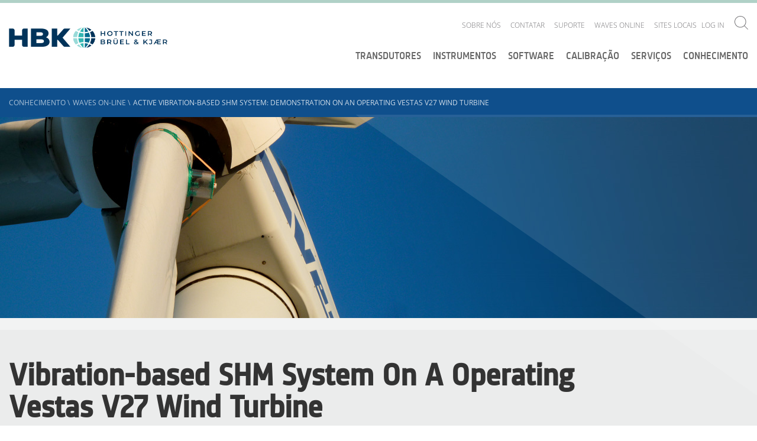

--- FILE ---
content_type: text/html; charset=utf-8
request_url: https://www.bksv.com/pt/knowledge/blog/vibration/shm-system
body_size: 18891
content:

<!DOCTYPE html>
<!--[if IE 9]><html class="ie-9"><!endif>-->

<html lang='en'>
<head>
    <script id="CookieConsent" src="https://policy.app.cookieinformation.com/uc.js" data-culture="EN" type="938f901662dc186340a9c4f2-text/javascript"></script>

    

    <!-- Google Tag Manager -->
    <script type="938f901662dc186340a9c4f2-text/javascript">
    (function (w, d, s, l, i) {
        w[l] = w[l] || []; w[l].push({
            'gtm.start':
                new Date().getTime(), event: 'gtm.js'
        }); var f = d.getElementsByTagName(s)[0],
            j = d.createElement(s), dl = l != 'dataLayer' ? '&l=' + l : ''; j.async = true; j.src =
                'https://www.googletagmanager.com/gtm.js?id=' + i + dl; f.parentNode.insertBefore(j, f);
        })(window, document, 'script', 'dataLayer', 'GTM-P29XD9');</script>
    <!-- End Google Tag Manager -->

    <meta name="viewport" content="width=device-width, initial-scale=1.0">
    <meta name="format-detection" content="telephone=no">

    <link href="/Components/Project/Design/Dist/Global/fonts/open-sans-v17-latin-300.woff" as="font" type="font/woff" crossorigin>
    <link href="/Components/Project/Design/Dist/Global/fonts/open-sans-v17-latin-300.woff2" as="font" type="font/woff2" crossorigin>

    <link href="/Components/Project/Design/Dist/Global/fonts/open-sans-v17-latin-600.woff" as="font" type="font/woff" crossorigin>
    <link href="/Components/Project/Design/Dist/Global/fonts/open-sans-v17-latin-600.woff2" as="font" type="font/woff2" crossorigin>

    <link href="/Components/Project/Design/Dist/Global/fonts/open-sans-v17-latin-regular.woff" as="font" type="font/woff" crossorigin>
    <link href="/Components/Project/Design/Dist/Global/fonts/open-sans-v17-latin-regular.woff2" as="font" type="font/woff2" crossorigin>

    <link href="/Components/Project/Design/Dist/Global/fonts/sinewssanspro-1000wt_medium-webfont.woff" as="font" type="font/woff" crossorigin>
    <link href="/Components/Project/Design/Dist/Global/fonts/sinewssanspro-1000wt_medium-webfont.woff2" as="font" type="font/woff2" crossorigin>

    <link rel="apple-touch-icon-precomposed" sizes="57x57" href="/Components/Project/Design/Dist/Global/images/favicons/apple-touch-icon-57x57.png" />
    <link rel="apple-touch-icon-precomposed" sizes="114x114" href="/Components/Project/Design/Dist/Global/images/favicons/apple-touch-icon-114x114.png" />
    <link rel="apple-touch-icon-precomposed" sizes="72x72" href="/Components/Project/Design/Dist/Global/images/favicons/apple-touch-icon-72x72.png" />
    <link rel="apple-touch-icon-precomposed" sizes="144x144" href="/Components/Project/Design/Dist/Global/images/favicons/apple-touch-icon-144x144.png" />
    <link rel="apple-touch-icon-precomposed" sizes="120x120" href="/Components/Project/Design/Dist/Global/images/favicons/apple-touch-icon-120x120.png" />
    <link rel="apple-touch-icon-precomposed" sizes="152x152" href="/Components/Project/Design/Dist/Global/images/favicons/apple-touch-icon-152x152.png" />
    <link rel="icon" type="image/png" href="/Components/Project/Design/Dist/Global/images/favicons/favicon-32x32.png" sizes="32x32" />
    <link rel="icon" type="image/png" href="/Components/Project/Design/Dist/Global/images/favicons/favicon-16x16.png" sizes="16x16" />
    <meta name="application-name" content="Brüel & Kjær | B&K | Sound and Vibration" />
    <meta name="msapplication-TileColor" content="#da532c" />
    <meta name="msapplication-TileImage" content="/Components/Project/Design/Dist/Global/images/favicons/mstile-144x144.png" />




<script charset="ISO-8859-1" src="//fast.wistia.com/assets/external/E-v1.js" async type="938f901662dc186340a9c4f2-text/javascript"></script>

    


    <meta name="theme-color" content="#ffffff">

    
<meta name="VIcurrentDateTime" content="639055115510204626" />
<script type="938f901662dc186340a9c4f2-text/javascript" src="/layouts/system/VisitorIdentification.js"></script>




    
	<link rel="stylesheet" type="text/css" href="/-/design/Components/Project/Design/Dist/Global/styles/style---b881815b.css">

    <title>Active Vibration-Based Shm System ProtoType | Br&#252;el &amp; Kj&#230;r</title>
<meta name="description" content="Learn how B&amp;K&#39;s Wind Turbine SHM protoType detects small flaws in operating turbine blades using actuators and accelerometers to collect vibration data.">
<link rel="canonical" href="https://www.bksv.com/en/knowledge/blog/vibration/shm-system" /><link itemprop="url" href="https://www.bksv.com/en/knowledge/blog/vibration/shm-system" /><meta name="robots" content="index, follow" >

    <link rel="stylesheet" href="/customcss/temp-styles.css">
</head>

<body >



    <!-- Google Tag Manager (noscript) -->
    <noscript>
        <iframe src="https://www.googletagmanager.com/ns.html?id=GTM-P29XD9"
                height="0" width="0" style="display: none; visibility: hidden"></iframe>
    </noscript>
    <!-- End Google Tag Manager (noscript) -->
    <svg xmlns="http://www.w3.org/2000/svg" xmlns:xlink="http://www.w3.org/1999/xlink"><defs><svg viewBox="0 0 400 400" id="arrow-down-outline" xmlns="http://www.w3.org/2000/svg"><path d="M200 0C89.5 0 0 89.5 0 200s89.5 200 200 200 200-89.5 200-200S310.5 0 200 0zm0 382.6C99.3 382.6 17.4 300.7 17.4 200S99.3 17.4 200 17.4 382.6 99.3 382.6 200 300.7 382.6 200 382.6z"/><path d="M208.7 259.2V95.5h-17.4v163.7l-60-59.9-12.3 12.2 81 81 81-81-12.3-12.2z"/></svg><svg viewBox="0 0 400 400" id="arrow-down-solid" xmlns="http://www.w3.org/2000/svg"><path d="M200 0C89.5 0 0 89.5 0 200s89.5 200 200 200 200-89.5 200-200S310.5 0 200 0zm0 292.5l-81-81 12.3-12.3 60 60V95.5h17.4v163.7l60-60 12.3 12.3-81 81z"/></svg><svg viewBox="0 0 400 400" id="arrow-left-outline" xmlns="http://www.w3.org/2000/svg"><path d="M200 0C89.5 0 0 89.5 0 200s89.5 200 200 200 200-89.5 200-200S310.5 0 200 0zm0 382.6C99.3 382.6 17.4 300.7 17.4 200S99.3 17.4 200 17.4 382.6 99.3 382.6 200 300.7 382.6 200 382.6z"/><path d="M204 131.3L191.7 119l-80.9 81 80.9 81 12.3-12.3-59.9-60h163.6v-17.4H144z"/></svg><svg viewBox="0 0 400 400" id="arrow-left-solid" xmlns="http://www.w3.org/2000/svg"><path d="M200 0C89.5 0 0 89.5 0 200s89.5 200 200 200 200-89.5 200-200S310.5 0 200 0zm107.7 208.7H144.1l60 60-12.4 12.3-80.9-81 81-81 12.3 12.3-60 60h163.7l-.1 17.4z"/></svg><svg viewBox="0 0 197 162" id="arrow-right" xmlns="http://www.w3.org/2000/svg"><path d="M116 0l-12.3 12.3 60 60H0v17.4h163.7l-60 60L116 162l81-81z"/></svg><svg viewBox="0 0 400 400" id="arrow-right-outline" xmlns="http://www.w3.org/2000/svg"><path d="M200 0C89.5 0 0 89.5 0 200s89.5 200 200 200 200-89.5 200-200S310.5 0 200 0zm0 382.6C99.3 382.6 17.4 300.7 17.4 200S99.3 17.4 200 17.4 382.6 99.3 382.6 200 300.7 382.6 200 382.6z"/><path d="M203.9 119l-12.3 12.3 60 60H87.9v17.4h163.7l-60 60 12.3 12.3 81-81z"/></svg><svg viewBox="0 0 400 400" id="arrow-right-solid" xmlns="http://www.w3.org/2000/svg"><path d="M199.9 0C89.5 0-.1 89.5-.1 200s89.5 200 200 200 200-89.5 200-200S310.4 0 199.9 0zm4 281l-12.3-12.3 60-60H87.9v-17.4h163.7l-60-60 12.3-12.3 81 81-81 81z"/></svg><svg viewBox="0 0 400 400" id="arrow-up-outline" xmlns="http://www.w3.org/2000/svg"><path d="M200 0C89.5 0 0 89.5 0 200s89.5 200 200 200 200-89.5 200-200S310.5 0 200 0zm0 382.6C99.3 382.6 17.4 300.7 17.4 200S99.3 17.4 200 17.4 382.6 99.3 382.6 200 300.7 382.6 200 382.6z"/><path d="M200 101.7L187.7 114 119 182.7l12.3 12.3 60-60v163.7h17.4V135l60 60 12.3-12.3-68.7-68.7z"/></svg><svg viewBox="0 0 400 400" id="arrow-up-solid" xmlns="http://www.w3.org/2000/svg"><path d="M200 0C89.5 0 0 89.5 0 200s89.5 200 200 200 200-89.5 200-200S310.5 0 200 0zm68.7 195l-60-60v163.7h-17.4V135l-60 60-12.3-12.3 68.7-68.7 12.3-12.3 12.3 12.3 68.7 68.7-12.3 12.3z"/></svg><svg viewBox="0 0 9.31 5.36" id="asc-desc"><path d="M.71 0L0 .71l3.95 3.95.71.7.7-.7L9.31.71 8.6 0 4.66 3.94.71 0z"/></svg><svg viewBox="0 0 400 400" id="calendar-outline" xmlns="http://www.w3.org/2000/svg"><path d="M200 0C89.5 0 0 89.5 0 200s89.5 200 200 200 200-89.5 200-200S310.5 0 200 0zm0 382.6C99.3 382.6 17.4 300.7 17.4 200S99.3 17.4 200 17.4 382.6 99.3 382.6 200 300.7 382.6 200 382.6z"/><path d="M278.3 103.8H121.7c-9.6 0-17.4 7.8-17.4 17.4v157.6c0 9.6 7.8 17.4 17.4 17.4h156.5c9.6 0 17.4-7.8 17.4-17.4V121.2c.1-9.6-7.8-17.4-17.3-17.4zm0 17.4v35.9H121.7v-35.9h156.6zM121.7 278.8V174.5h156.5v104.3H121.7z"/></svg><svg viewBox="0 0 400 400" id="calendar-solid" xmlns="http://www.w3.org/2000/svg"><path d="M121.7 174.5h156.5v104.3H121.7zm0-53.3h156.5v35.9H121.7z"/><path d="M200 0C89.5 0 0 89.5 0 200s89.5 200 200 200 200-89.5 200-200S310.5 0 200 0zm95.7 278.8c0 9.6-7.8 17.4-17.4 17.4H121.7c-9.6 0-17.4-7.8-17.4-17.4V121.2c0-9.6 7.8-17.4 17.4-17.4h156.5c9.6 0 17.4 7.8 17.4 17.4v157.6h.1z"/></svg><svg viewBox="0 0 400 400" id="checkmark-outline" xmlns="http://www.w3.org/2000/svg"><path d="M200 0C89.5 0 0 89.5 0 200s89.5 200 200 200 200-89.5 200-200S310.5 0 200 0zm0 382.6C99.3 382.6 17.4 300.7 17.4 200S99.3 17.4 200 17.4 382.6 99.3 382.6 200 300.7 382.6 200 382.6z"/><path d="M179.8 254l-51.9-51.8-12.3 12.3 64.2 64.1 116.8-116.8-12.3-12.3z"/></svg><svg viewBox="0 0 400 400" id="checkmark-solid" xmlns="http://www.w3.org/2000/svg"><path d="M200 0C89.5 0 0 89.5 0 200s89.5 200 200 200 200-89.5 200-200S310.5 0 200 0zm-20.2 278.6l-64.2-64.2 12.3-12.3 51.9 51.9 104.5-104.5 12.3 12.3-116.8 116.8z"/></svg><svg viewBox="0 0 23 23" id="chevron-right"><path d="M11.5 0A11.5 11.5 0 1 0 23 11.5 11.5 11.5 0 0 0 11.5 0m0 22A10.5 10.5 0 1 1 22 11.5 10.51 10.51 0 0 1 11.5 22"/><path d="M9.53 15.45l.7.71 3.95-3.95.71-.71-.71-.71-3.95-3.95-.7.71 3.94 3.95-3.94 3.95z"/></svg><svg viewBox="0 0 400 400" id="clock-outline" xmlns="http://www.w3.org/2000/svg"><path d="M200 0C89.5 0 0 89.5 0 200s89.5 200 200 200 200-89.5 200-200S310.5 0 200 0zm0 382.6C99.3 382.6 17.4 300.7 17.4 200S99.3 17.4 200 17.4 382.6 99.3 382.6 200 300.7 382.6 200 382.6z"/><path d="M208.7 79.2h-17.4v152.5h87v-17.4h-69.6z"/></svg><svg viewBox="0 0 400 400" id="clock-solid" xmlns="http://www.w3.org/2000/svg"><path d="M200 0C89.5 0 0 89.5 0 200s89.5 200 200 200 200-89.5 200-200S310.5 0 200 0zm78.3 231.7h-87V79.2h17.4v135.1h69.6v17.4z"/></svg><svg viewBox="0 0 400 400" id="close-outline" xmlns="http://www.w3.org/2000/svg"><path d="M341.4 58.6C302.4 19.5 251.2 0 200 0S97.6 19.5 58.6 58.6c-78.1 78.1-78.1 204.7 0 282.8 39 39.1 90.2 58.6 141.4 58.6s102.4-19.5 141.4-58.6c78.1-78.1 78.1-204.7 0-282.8zm-12.3 270.5c-34.5 34.5-80.3 53.5-129.1 53.5s-94.6-19-129.1-53.5S17.4 248.8 17.4 200s19-94.6 53.5-129.1S151.2 17.4 200 17.4s94.6 19 129.1 53.5c71.2 71.2 71.2 187 0 258.2z"/><path d="M261.5 126.2L200 187.7l-61.5-61.5-12.3 12.3 61.5 61.5-61.5 61.5 12.3 12.3 61.5-61.5 61.5 61.5 12.3-12.3-61.5-61.5 61.5-61.5z"/></svg><svg viewBox="0 0 400 400" id="close-solid" xmlns="http://www.w3.org/2000/svg"><path d="M341.4 58.6c-78.1-78.1-204.7-78.1-282.8 0s-78.1 204.7 0 282.8 204.7 78.1 282.8 0 78.1-204.7 0-282.8zm-67.6 202.9l-12.3 12.3-61.5-61.5-61.5 61.5-12.3-12.3 61.5-61.5-61.5-61.5 12.3-12.3 61.5 61.5 61.5-61.5 12.3 12.3-61.5 61.5 61.5 61.5z"/></svg><svg viewBox="0 0 400 400" id="download-outline" xmlns="http://www.w3.org/2000/svg"><path d="M200 0C89.5 0 0 89.5 0 200s89.5 200 200 200 200-89.5 200-200S310.5 0 200 0zm0 382.6C99.3 382.6 17.4 300.7 17.4 200S99.3 17.4 200 17.4 382.6 99.3 382.6 200 300.7 382.6 200 382.6z"/><path d="M119 277.2h161.9v17.4H119zm162-100.3l-12.3-12.3-60 59.9V105.4h-17.4v119.2l-60-60-12.3 12.3 81 80.9z"/></svg><svg viewBox="0 0 400 400" id="download-solid" xmlns="http://www.w3.org/2000/svg"><path d="M200 0C89.5 0 0 89.5 0 200s89.5 200 200 200 200-89.5 200-200S310.5 0 200 0zm-68.7 164.6l60 60V105.4h17.4v119.1l60-60 12.3 12.3-81 81-81-81 12.3-12.2zm149.7 130H119v-17.4h162v17.4z"/></svg><svg viewBox="0 0 23 23" id="edit"><path d="M11.5 0A11.5 11.5 0 1 0 23 11.5 11.5 11.5 0 0 0 11.5 0m0 22A10.5 10.5 0 1 1 22 11.5 10.51 10.51 0 0 1 11.5 22"/><path d="M10.34 15.02l.71-.71 6.01-6.01-.71-.7-6.01 6.01m-3.5 1.52h9.31v1H6.84z"/></svg><svg viewBox="0 0 400 400" id="empty-outline" xmlns="http://www.w3.org/2000/svg"><path d="M200 17.4c100.7 0 182.6 81.9 182.6 182.6S300.7 382.6 200 382.6 17.4 300.7 17.4 200 99.3 17.4 200 17.4M200 0C89.5 0 0 89.5 0 200s89.5 200 200 200 200-89.5 200-200S310.5 0 200 0z"/></svg><svg viewBox="0 0 400 400" id="empty-solid" xmlns="http://www.w3.org/2000/svg"><circle cx="200" cy="200" r="200"/></svg><svg viewBox="0 0 400 400" id="information-outline" xmlns="http://www.w3.org/2000/svg"><path d="M200 0C89.5 0 0 89.5 0 200s89.5 200 200 200 200-89.5 200-200S310.5 0 200 0zm0 382.6C99.3 382.6 17.4 300.7 17.4 200S99.3 17.4 200 17.4 382.6 99.3 382.6 200 300.7 382.6 200 382.6z"/><path d="M193.5 110.9h17.4v17.4h-17.4zm17.4 50h-34.6v17.4h17.2v89.1h-17.2v17.4H228v-17.4h-17.1z"/></svg><svg viewBox="0 0 400 400" id="information-solid" xmlns="http://www.w3.org/2000/svg"><path d="M200 0C89.5 0 0 89.5 0 200s89.5 200 200 200 200-89.5 200-200S310.5 0 200 0zm-6.5 110.9h17.4v17.4h-17.4v-17.4zM228 284.8h-51.6v-17.4h17.1v-89.1h-17.1v-17.4h34.5v106.5H228v17.4z"/></svg><svg viewBox="0 0 400 400" id="language-outline" xmlns="http://www.w3.org/2000/svg"><path d="M199.5 15.9c100.7 0 182.6 81.9 182.6 182.6s-81.9 182.6-182.6 182.6S16.9 299.2 16.9 198.5 98.8 15.9 199.5 15.9m0-17.4C89-1.5-.5 88-.5 198.5s89.5 200 200 200 200-89.5 200-200-89.5-200-200-200z"/><path d="M312.5 294.2h-17.4l-17.4-34.8h-52.2l-17.4 34.8h-17.4L243 172.4h17.4l52.1 121.8zM230.8 242h41.7L252 192.3 230.8 242zM243 137.6H86.5v-17.4H156v-17.4h17.4v17.4H243zM117.5 257.8l-10-14.2c23.1-16.2 83.2-66.9 83.2-105.9h17.4c.1 56-86.9 117.5-90.6 120.1z"/><path d="M197.3 242c-21.8-19.1-76.1-67.7-76.1-87h17.4-8.7l8.7-.1c1.1 9.1 35.3 44.5 66.6 71.9l-7.9 15.2z"/></svg><svg viewBox="0 0 9.31 1" id="line"><path d="M0 0h9.31v1H0z"/></svg><svg viewBox="0 0 400 400" id="minus-outline" xmlns="http://www.w3.org/2000/svg"><path d="M200 0C89.5 0 0 89.5 0 200s89.5 200 200 200 200-89.5 200-200S310.5 0 200 0zm0 382.6C99.3 382.6 17.4 300.7 17.4 200S99.3 17.4 200 17.4 382.6 99.3 382.6 200 300.7 382.6 200 382.6z"/><path d="M104.3 191.3h191.3v17.4H104.3z"/></svg><svg viewBox="0 0 400 400" id="minus-solid" xmlns="http://www.w3.org/2000/svg"><path d="M200 0C89.5 0 0 89.5 0 200s89.5 200 200 200 200-89.5 200-200S310.5 0 200 0zm95.7 208.7H104.3v-17.4h191.3v17.4h.1z"/></svg><svg viewBox="0 0 400 400" id="pin-outline" xmlns="http://www.w3.org/2000/svg"><path class="best0" d="M200 0C89.5 0 0 89.5 0 200s89.5 200 200 200 200-89.5 200-200S310.5 0 200 0zm0 382.6C99.3 382.6 17.4 300.7 17.4 200S99.3 17.4 200 17.4 382.6 99.3 382.6 200 300.7 382.6 200 382.6z"/><path class="best0" d="M198.2 94.9c-37.4 0-67.6 29.6-69.3 66.5 0 1-.3 2-.3 3 0 9.6 1.9 18.7 5.4 27 .1.3 64.1 124.8 64.1 124.8s64-124.5 64.1-124.8c3.5-8.3 5.4-17.4 5.4-27 0-1-.3-2-.3-3-1.4-36.9-31.7-66.5-69.1-66.5zm48.4 89.3c-3.1 6-30.4 59.3-48.3 94.1-17.9-34.8-45.3-88.1-48.3-94.1-2.5-6.1-3.8-12.5-3.8-19 .1-1 .2-1.9.3-2.9 1.2-28 24-49.9 51.9-49.9s50.7 21.9 51.9 49.9c0 .9.1 1.8.3 2.9-.3 6.5-1.6 12.9-4 19z"/></svg><svg viewBox="0 0 400 400" id="pin-solid" xmlns="http://www.w3.org/2000/svg"><path d="M198.2 112.3c-27.9 0-50.7 21.9-51.9 49.9 0 1-.2 1.9-.3 2.9.1 6.6 1.4 13 3.8 19 3.1 6 30.4 59.3 48.3 94.1 17.9-34.8 45.3-88.1 48.3-94.1 2.5-6.1 3.8-12.5 3.8-19-.1-1.1-.2-2-.3-2.9-1-28-23.8-49.9-51.7-49.9z"/><path d="M200 0C89.5 0 0 89.5 0 200s89.5 200 200 200 200-89.5 200-200S310.5 0 200 0zm62.4 191.5c-.1.3-64.1 124.8-64.1 124.8s-64-124.5-64.1-124.8c-3.5-8.3-5.4-17.4-5.4-27 0-1 .3-2 .3-3 1.6-37 31.9-66.5 69.3-66.5s67.6 29.6 69.3 66.5c0 1 .3 2 .3 3-.2 9.6-2.1 18.7-5.6 27z"/></svg><svg viewBox="0 0 400 400" id="plus-outline" xmlns="http://www.w3.org/2000/svg"><path d="M200 0C89.5 0 0 89.5 0 200s89.5 200 200 200 200-89.5 200-200S310.5 0 200 0zm0 382.6C99.3 382.6 17.4 300.7 17.4 200S99.3 17.4 200 17.4 382.6 99.3 382.6 200 300.7 382.6 200 382.6z"/><path d="M208.7 104.3h-17.4v87h-87v17.4h87v87h17.4v-87h87v-17.4h-87z"/></svg><svg viewBox="0 0 400 400" id="plus-solid" xmlns="http://www.w3.org/2000/svg"><path d="M200 0C89.5 0 0 89.5 0 200s89.5 200 200 200 200-89.5 200-200S310.5 0 200 0zm95.7 208.7h-87v87h-17.4v-87h-87v-17.4h87v-87h17.4v87h87v17.4z"/></svg><svg viewBox="0 0 400 400" id="price-outline" xmlns="http://www.w3.org/2000/svg"><path d="M200 0C89.5 0 0 89.5 0 200s89.5 200 200 200 200-89.5 200-200S310.5 0 200 0zm0 382.6C99.3 382.6 17.4 300.7 17.4 200S99.3 17.4 200 17.4 382.6 99.3 382.6 200 300.7 382.6 200 382.6z"/><path d="M280.2 103.8h-80.8c-3.7 0-7 1.4-9.7 3.5l-94.3 93.5C82 214.3 82 236.5 95.5 250l55.3 55.3c6.8 6.8 15.7 10.1 24.6 10.1 8.9 0 17.8-3.4 24.6-10.1l93.5-94.3c2-2.8 3.5-6 3.5-9.7v-80.8c0-9.1-7.5-16.7-16.8-16.7zm-.6 97L187.7 293c-3.3 3.3-7.6 5.1-12.3 5.1s-9-1.8-12.3-5.1l-55.3-55.3c-6.8-6.8-6.8-17.8 0-24.6l92.4-91.9h79.4v79.6z"/><path d="M246.2 173.8c5.3-5.3 5.3-13.9 0-19.2s-13.9-5.3-19.2 0-5.3 13.9 0 19.2 14 5.3 19.2 0z"/></svg><svg viewBox="0 0 400 400" id="price-solid" xmlns="http://www.w3.org/2000/svg"><path d="M200 0C89.5 0 0 89.5 0 200s89.5 200 200 200 200-89.5 200-200S310.5 0 200 0zm97 201.4c0 3.7-1.4 7-3.5 9.7L200 305.3c-6.8 6.8-15.7 10.1-24.6 10.1-8.9 0-17.8-3.4-24.6-10.1L95.5 250c-13.5-13.5-13.5-35.7 0-49.2l94.3-93.5c2.8-2 6-3.5 9.7-3.5h80.8c9.3 0 16.8 7.6 16.8 16.8l-.1 80.8z"/><path d="M107.8 213.1c-6.8 6.8-6.8 17.8 0 24.6l55.3 55.3c3.3 3.3 7.6 5.1 12.3 5.1s9-1.8 12.3-5.1l91.9-92.3v-79.5h-79.4l-92.4 91.9zM227 154.6c5.3-5.3 13.9-5.3 19.2 0s5.3 13.9 0 19.2-13.9 5.3-19.2 0-5.3-13.9 0-19.2z"/></svg><svg viewBox="0 0 400 400" id="question-outline" xmlns="http://www.w3.org/2000/svg"><path class="bkst0" d="M200 0C89.5 0 0 89.5 0 200s89.5 200 200 200 200-89.5 200-200S310.5 0 200 0zm0 382.6C99.3 382.6 17.4 300.7 17.4 200S99.3 17.4 200 17.4 382.6 99.3 382.6 200 300.7 382.6 200 382.6z"/><path class="bkst0" d="M242.7 119.5c-9.1-8-21.8-12.1-38.1-12.1-17.6 0-34.4 4.2-50.5 12.7l7.5 17.3c8.3-4.2 15.6-7 22-8.6 6.4-1.6 12.9-2.4 19.7-2.4 10.5 0 18.5 2.4 24.1 7.1 5.6 4.7 8.4 11.4 8.4 20.1 0 7-1.5 13-4.5 17.9-3 4.9-10.3 12.3-21.9 22.1-8.3 7.2-14.1 14-17.1 20.4-3.1 6.4-4.6 14.6-4.6 24.6v6.9h16.5v-4.2c0-8.1 1.4-14.6 4.1-19.4 2.8-4.9 8.5-10.9 17.1-18.3 10.7-9.4 17.7-16.2 21-20.4 3.2-4.2 5.7-8.7 7.4-13.4 1.7-4.7 2.5-10.2 2.5-16.4 0-14.6-4.5-25.9-13.6-33.9zm-46 146.5c-10.2 0-15.3 5.8-15.3 17.4 0 15.9 10.9 17.2 15.3 17.2 4.9 0 15.5-.9 15.5-17.2 0-16.2-10.6-17.4-15.5-17.4z"/></svg><svg viewBox="0 0 400 400" id="question-solid" xmlns="http://www.w3.org/2000/svg"><path d="M200 0C89.5 0 0 89.5 0 200s89.5 200 200 200 200-89.5 200-200S310.5 0 200 0zm-3.3 300.6c-4.4 0-15.3-1.6-15.3-17.2 0-11.6 5.1-17.4 15.3-17.4 4.9 0 15.4 1.2 15.4 17.4 0 17.3-10.5 17.2-15.4 17.2zm56.9-130.9c-1.7 4.7-4.1 9.2-7.4 13.4-3.2 4.2-10.2 11-21 20.4-8.6 7.3-14.3 13.4-17.1 18.3-2.8 4.9-4.1 11.3-4.1 19.4v4.2h-16.5v-6.9c0-10 1.5-18.2 4.6-24.6 3.1-6.4 8.8-13.2 17.1-20.4 11.6-9.8 18.9-17.2 21.9-22.1 3-4.9 4.5-10.9 4.5-17.9 0-8.7-2.8-15.4-8.4-20.1-5.6-4.7-13.6-7.1-24.1-7.1-6.7 0-13.3.8-19.7 2.4-6.4 1.6-13.7 4.4-22 8.6l-7.5-17.3c16.1-8.4 32.9-12.7 50.5-12.7 16.3 0 28.9 4 38 12s13.6 19.3 13.6 33.9c.1 6.3-.7 11.7-2.4 16.5z"/></svg><svg viewBox="0 0 400 400" id="refresh-outline" xmlns="http://www.w3.org/2000/svg"><path d="M200 0C89.5 0 0 89.5 0 200s89.5 200 200 200 200-89.5 200-200S310.5 0 200 0zm0 382.6C99.3 382.6 17.4 300.7 17.4 200S99.3 17.4 200 17.4 382.6 99.3 382.6 200 300.7 382.6 200 382.6z"/><path d="M201.8 109.1l21-21-12.3-12.3-43 43 43 43 12.3-12.3-22.9-23.1h.2c43.2 0 78.3 35.1 78.3 78.3S243.2 283 200 283s-78.3-35.1-78.3-78.3c0-21.5 8.7-41 22.9-55.2l-12.3-12.3c-17.3 17.3-27.9 41.2-27.9 67.5 0 52.8 42.8 95.7 95.7 95.7 52.8 0 95.7-42.8 95.7-95.7-.1-52.2-42-94.6-94-95.6z"/></svg><svg viewBox="0 0 400 400" id="refresh-solid" xmlns="http://www.w3.org/2000/svg"><path d="M200 0C89.5 0 0 89.5 0 200s89.5 200 200 200 200-89.5 200-200S310.5 0 200 0zm0 300.4c-52.8 0-95.7-42.8-95.7-95.7 0-26.4 10.7-50.2 27.9-67.5l12.3 12.3c-14.1 14.2-22.9 33.7-22.9 55.2 0 43.2 35.1 78.3 78.3 78.3 43.2 0 78.3-35.1 78.3-78.3 0-43.2-35.1-78.3-78.3-78.3h-.2l22.9 23.1-12.3 12.3-43-43 43-43 12.3 12.3-21 21c52 .9 93.9 43.3 93.9 95.6.2 52.8-42.7 95.7-95.5 95.7z"/></svg><svg viewBox="0 0 400 400" id="search" xmlns="http://www.w3.org/2000/svg"><path d="M296.9 284.8c60.6-66.9 58.8-170.3-5.7-234.9C257.8 16.7 214.2 0 170.5 0 126.9 0 83.3 16.7 50 50c-66.6 66.6-66.6 174.6 0 241.2 33.3 33.3 76.9 50 120.6 50 41 0 81.8-14.9 114.3-44.2l103 103 12.1-12.1-103.1-103.1zm-17.8-5.7c-29 29-67.5 45-108.5 45s-79.5-16-108.5-45C2.2 219.2 2.2 121.9 62 62c29-29 67.5-45 108.5-45S250 33 279 62c59.9 59.9 59.9 157.2.1 217.1z"/></svg></defs></svg>

    <header class="header">
        <div class="header__container">
            <!--googleoff: all-->
<div class="header-logo">
  <a href="/pt" class="header-logo__link">
      <img class="header-logo__link__image" alt="logo" src="https://www.hbkworld.com/etc.clientlibs/digitalxn/base/clientlibs/publish/resources/assets/hbk-logo--desktop.png" 
           width="259px"
           height="35px"
           >
  </a>
</div>
<!--googleon: all-->
            


<div class="service-nav-wrapper">
  <div class="service-nav">

    
<ul class="service-nav__items">
        <li class="service-nav__items__item-box" data-navigation="top-level">
            <div class="service-nav__items__item-box__item">
                <a href="/pt/about" class="service-nav__items__item-box__item__link">Sobre n&#243;s</a>
                    <ul class="service-nav__items__item-box__item__subnavigation second-level-menu">
                        <a id="backlink" href="#" class="category-icon-link">
                            <svg class="icon  icon-white">
                                <use xmlns:xlink="http://www.w3.org/1999/xlink" xlink:href="#arrow-left-outline"></use>
                            </svg>
                        </a>
                        <li class="service-nav__items__item-box__item__subnavigation__item">

                                <a href="/pt/about/history"
                                   data-navigation="second-level"
                                   class="service-nav__items__item-box__item__subnavigation__item__link">Hist&#243;ria</a>
                        </li>
                        <li class="service-nav__items__item-box__item__subnavigation__item">

                                <a href="/pt/about/vision-and-values"
                                   data-navigation="second-level"
                                   class="service-nav__items__item-box__item__subnavigation__item__link">Vis&#227;o e valores</a>
                        </li>
                        <li class="service-nav__items__item-box__item__subnavigation__item">

                                <a href="/pt/about/ethics"
                                   data-navigation="second-level"
                                   class="service-nav__items__item-box__item__subnavigation__item__link">&#201;tica de neg&#243;cios</a>
                        </li>
                        <li class="service-nav__items__item-box__item__subnavigation__item">

                                <a href="/pt/about/quality-environment"
                                   data-navigation="second-level"
                                   class="service-nav__items__item-box__item__subnavigation__item__link">Qualidade e meio ambiente</a>
                        </li>
                        <li class="service-nav__items__item-box__item__subnavigation__item">

                                <a href="/pt/about/partners"
                                   data-navigation="second-level"
                                   class="service-nav__items__item-box__item__subnavigation__item__link">Parceiros</a>
                        </li>
                        <li class="service-nav__items__item-box__item__subnavigation__item">

                                <a href="/pt/customers"
                                   data-navigation="second-level"
                                   class="service-nav__items__item-box__item__subnavigation__item__link">Cases de clientes</a>
                        </li>
                        <li class="service-nav__items__item-box__item__subnavigation__item">

                                <a href="/pt/about/jobs"
                                   data-navigation="second-level"
                                   class="service-nav__items__item-box__item__subnavigation__item__link">Vagas</a>
                        </li>
                    </ul>
            </div>
        </li>
        <li class="service-nav__items__item-box" data-navigation="top-level">
            <div class="service-nav__items__item-box__item">
                <a href="/pt/contact/brazil" class="service-nav__items__item-box__item__link">contatar</a>
            </div>
        </li>
        <li class="service-nav__items__item-box" data-navigation="top-level">
            <div class="service-nav__items__item-box__item">
                <a href="/pt/services/support" class="service-nav__items__item-box__item__link">Suporte</a>
                    <ul class="service-nav__items__item-box__item__subnavigation second-level-menu">
                        <a id="backlink" href="#" class="category-icon-link">
                            <svg class="icon  icon-white">
                                <use xmlns:xlink="http://www.w3.org/1999/xlink" xlink:href="#arrow-left-outline"></use>
                            </svg>
                        </a>
                        <li class="service-nav__items__item-box__item__subnavigation__item">

                                <a href="/pt/services/downloads"
                                   data-navigation="second-level"
                                   class="service-nav__items__item-box__item__subnavigation__item__link">Downloads</a>
                        </li>
                        <li class="service-nav__items__item-box__item__subnavigation__item">

                                <a href="/pt/services/support/license-management"
                                   data-navigation="second-level"
                                   class="service-nav__items__item-box__item__subnavigation__item__link">Gerenciamento de licen&#231;as</a>
                        </li>
                        <li class="service-nav__items__item-box__item__subnavigation__item">

                                <a href="/pt/services/support/support-request"
                                   data-navigation="second-level"
                                   class="service-nav__items__item-box__item__subnavigation__item__link">Formul&#225;rio de solicita&#231;&#227;o de suporte</a>
                        </li>
                        <li class="service-nav__items__item-box__item__subnavigation__item">

                                <a href="/pt/services/support/service-request"
                                   data-navigation="second-level"
                                   class="service-nav__items__item-box__item__subnavigation__item__link">Solicitar calibra&#231;&#227;o ou reparo</a>
                        </li>
                        <li class="service-nav__items__item-box__item__subnavigation__item">

                                <a href="/pt/calibration/calibrationcloud"
                                   data-navigation="second-level"
                                   class="service-nav__items__item-box__item__subnavigation__item__link">Dados de calibra&#231;&#227;o on-line</a>
                        </li>
                    </ul>
            </div>
        </li>
        <li class="service-nav__items__item-box" data-navigation="top-level">
            <div class="service-nav__items__item-box__item">
                <a href="/pt/knowledge/blog" class="service-nav__items__item-box__item__link">WAVES Online</a>
            </div>
        </li>
        <li class="service-nav__items__item-box" data-navigation="top-level">
            <div class="service-nav__items__item-box__item">
                <a href="/pt" class="service-nav__items__item-box__item__link">Sites locais</a>
                    <ul class="service-nav__items__item-box__item__subnavigation second-level-menu">
                        <a id="backlink" href="#" class="category-icon-link">
                            <svg class="icon  icon-white">
                                <use xmlns:xlink="http://www.w3.org/1999/xlink" xlink:href="#arrow-left-outline"></use>
                            </svg>
                        </a>
                        <li class="service-nav__items__item-box__item__subnavigation__item">

                                <a href="/en/knowledge/blog/vibration/shm-system"
                                   data-navigation="second-level"
                                   class="service-nav__items__item-box__item__subnavigation__item__link">Ingl&#234;s</a>
                        </li>
                        <li class="service-nav__items__item-box__item__subnavigation__item">

                                <a href="/de/knowledge/blog/vibration/shm-system"
                                   data-navigation="second-level"
                                   class="service-nav__items__item-box__item__subnavigation__item__link">Alemanha</a>
                        </li>
                        <li class="service-nav__items__item-box__item__subnavigation__item">

                                <a href="/fr/knowledge/blog/vibration/shm-system"
                                   data-navigation="second-level"
                                   class="service-nav__items__item-box__item__subnavigation__item__link">Fran&#231;a</a>
                        </li>
                        <li class="service-nav__items__item-box__item__subnavigation__item">

                                <a href="/pt/knowledge/blog/vibration/shm-system"
                                   data-navigation="second-level"
                                   class="service-nav__items__item-box__item__subnavigation__item__link">Brasil</a>
                        </li>
                        <li class="service-nav__items__item-box__item__subnavigation__item">

                                <a href="/it/knowledge/blog/vibration/shm-system"
                                   data-navigation="second-level"
                                   class="service-nav__items__item-box__item__subnavigation__item__link">It&#225;lia</a>
                        </li>
                        <li class="service-nav__items__item-box__item__subnavigation__item">

                                <a href="/es/knowledge/blog/vibration/shm-system"
                                   data-navigation="second-level"
                                   class="service-nav__items__item-box__item__subnavigation__item__link">Espanha</a>
                        </li>
                        <li class="service-nav__items__item-box__item__subnavigation__item">

                                <a href="/zh/knowledge/blog/vibration/shm-system"
                                   data-navigation="second-level"
                                   class="service-nav__items__item-box__item__subnavigation__item__link">China</a>
                        </li>
                        <li class="service-nav__items__item-box__item__subnavigation__item">

                                <a href="/ja/knowledge/blog/vibration/shm-system"
                                   data-navigation="second-level"
                                   class="service-nav__items__item-box__item__subnavigation__item__link">Jap&#227;o</a>
                        </li>
                        <li class="service-nav__items__item-box__item__subnavigation__item">

                                <a href="/ko/knowledge/blog/vibration/shm-system"
                                   data-navigation="second-level"
                                   class="service-nav__items__item-box__item__subnavigation__item__link">Cor&#233;ia</a>
                        </li>
                    </ul>
            </div>
        </li>
</ul>


    
    <form method="POST" action="/pt/knowledge/blog/vibration/shm-system" id="Form0" enctype="multipart/form-data">
<div class="aspNetHidden">
<input type="hidden" name="__VIEWSTATE" id="__VIEWSTATE" value="yDvFf52U04WsR+Jfv8Tx0ojRmx0cWiH+SVD2DSmRKKx1M5WcO+5xywXGAcELJOfK63eO5hxhkBeU1HTqkXG8JXRTG6I53i/i7zoith/hVRMmwc95RVgYpzCqMjScJYuTsOcLZfh/DEOOZ2cyFssIIX5kLF5w8LuYQ5NhXYzXbH8Q9ytRiA4WUnrt2iHu/8oOPFZ4IRjhw4/nEVsRTL86t8i6P2OreqBoDq//aFWkLS23QVIFOa74noxMIxJMrAVUTRx5Qg0cyoXcME1RQs1WLhsriit+guhUOXg6KIi+UyLIeidrdXBS3PhODSb9HM7MiDihKGctBT4/[base64]/dyfoFNrGqVfZrbawh/2vD3EqqnDXNDJFDiMW+b35fdfw58IxNRFUsyhgkXxTRUxnm0UbUWUwNTbLVyGrhiTaqPfPNda8medzvas1oO24dOHjJrXcfw5vIj6WeLZEF2Nq3qW/y4cdG15p9pD6xeypeXlJf9h6xkTOJ6Jy/P3UeuW4ugBW8KhPyY+NzO/enZNZw6rHqPYvlQVXj5ayuw0j/h/hvPrBf8eRyEh+Z9gIt38Hbh2gTsWYta3oF86gGXifBn31swhjFpk33KKwx22unSQLGLXeYzXp0SPKotDNNx9QGlJ/xZVzqa3TRfAwt9GdQKsmsXDH+aQrnXk+FJMUx9Rnt+3T0h/OLVoo0hlRqf8lOJ0R6+gS2ADPicIJIpeIu6ASoIt66T6Jm6Z4f2dIBfEZAHN0jmL9l3TNLZH63iFELNCgm/h4px4OisBNiLpBuvkFkwxwY+rqLF1n9mYYyIw+xEz4+CJsM3ILvv0ZqcZPigsxJbueN601r4VAjs=" />
</div>


<script src="https://cdn.auth0.com/js/auth0/9.2.3/auth0.min.js" type="938f901662dc186340a9c4f2-text/javascript"></script>


<style>
  .edit-profile-panel .dropdown-box {
    display:none;
  }

  .edit-profile-panel:hover .dropdown-box {
    display:block;
  }
</style>

    <a class="service-nav__items__item-box__item__link" href="/login-deprecating" class="login-button">
	LOG IN
    </a>

<!--
<div id="navClientLogin" data-component="LoginForm" data-auth-client-id="AUVNP5TsA0V1RYiMy3nFla6HlH1b7MXJ" data-auth-domain="login.bksv.com" data-auth-audience="https://bkcluster-prod.bksv.com/profileservice/" data-signup-url="https://account.bksv.com/Register?returnurl=https%3A%2F%2Fwww.bksv.com%2Fpt%2Fknowledge%2Fblog%2Fvibration%2Fshm-system&language=pt" data-auth-callback-url="https://www.bksv.com/Legacy/Components/Framework/Security/Infrastructure/LoginCallback.ashx" data-return-url="https://www.bksv.com/pt/knowledge/blog/vibration/shm-system" data-dictionary-string="pt">
  <div id="ctl01_LoginPanel">
	
    <a href="#" class="login-button">
      Entrar
    </a>
  
</div>

  <div id="ctl01_ResetPanel">
	
  
</div>

  
</div>

-->

<div class="aspNetHidden">

	<input type="hidden" name="__VIEWSTATEGENERATOR" id="__VIEWSTATEGENERATOR" value="048C42E6" />
</div></form>

    <div class="service-nav__search-wrapper" data-component="ServiceSearch" data-search-page-url="/pt/search" data-search-page-query-param="q">
	<span class="service-nav__search-wrapper__search">
		
		<svg class="icon" version="1.1" id="search_x5F_icon" xmlns="http://www.w3.org/2000/svg" xmlns:xlink="http://www.w3.org/1999/xlink" x="0px"
				 y="0px" viewBox="0 0 400 400" style="enable-background:new 0 0 400 400;" xml:space="preserve">
<path id="magnify" d="M296.9,284.8c60.6-66.9,58.8-170.3-5.7-234.9C257.8,16.7,214.2,0,170.5,0C126.9,0,83.3,16.7,50,50
	c-66.6,66.6-66.6,174.6,0,241.2c33.3,33.3,76.9,50,120.6,50c41,0,81.8-14.9,114.3-44.2l103,103l12.1-12.1L296.9,284.8z M279.1,279.1
	c-29,29-67.5,45-108.5,45s-79.5-16-108.5-45C2.2,219.2,2.2,121.9,62,62c29-29,67.5-45,108.5-45S250,33,279,62
	C338.9,121.9,338.9,219.2,279.1,279.1z" />
</svg>

	</span>
	<input class="service-nav__search-wrapper__input" type="text" name="input-name-1" required="" placeholder="Pesquisa">
</div>

  </div>
</div>
  
  
  <aside class="snap-drawers" data-component="navigation">
    <article class="snap-drawer snap-drawer-left">
      <nav class="navigation">
          <ul class="navigation__item-wrapper">
                       <li class="navigation__item-wrapper__item" data-navigation="top-level">
                           <a class="navigation__item-wrapper__item__link" href="/pt/transducers">Transdutores</a>
                           	<ul class="navigation__item-wrapper__item__link__second-level-wrapper second-level-menu">
		<a id="backlink" href="#" class="category-icon-link">
			<svg class="icon  icon-white">
				<use xmlns:xlink="http://www.w3.org/1999/xlink" xlink:href="#arrow-left-outline"></use>
			</svg>
		</a>
		<li class="navigation__item-wrapper__item__link__second-level-wrapper__second-level-list">
			<ul>

					<li class="category-list-wrap">
						<ul class="category">
								<div class="navigation__image__wrapper">
									<picture data-component="lazyload" data-reveal-on-load="false">
<source data-srcset="/-/media/Images/menu-images/acoustic_transducers_302x160.ashx?w=300&hash=108B8E307BF81FDF99AF7B3657E47FE0D767205C 300w" sizes="300px"><img width="300px" heigth="160px" class="navigation__image" alt="B&K Acoustic Transducers" src="/-/media/Images/menu-images/acoustic_transducers_302x160.ashx?w=10&hash=36CF9812D4424AA0FEF6293B7FD3B01CD198BE50" data-src="/-/media/Images/menu-images/acoustic_transducers_302x160.ashx">
</picture>

									
								</div>
							<li class="navigation__item-wrapper__item__link__second-level-wrapper__second-level-list__third-level-wrapper__third-level-list--category">
								<a class="navigation__item-wrapper__item__link__second-level-wrapper__second-level-list__third-level-wrapper__third-level-list__third-level-category-link" data-navigation=second-level-0 href="/pt/transducers/acoustic">Transdutores Ac&#250;sticos</a>
							</li>
						</ul>
						  <ul class="navigation__item-wrapper__item__link__second-level-wrapper__second-level-list__third-level-wrapper" data-navigation=third-level-0>
      <li class="navigation__item-wrapper__item__link__second-level-wrapper__second-level-list__third-level-wrapper__third-level-list">
        <a class="navigation__item-wrapper__item__link__second-level-wrapper__second-level-list__third-level-wrapper__third-level-list__third-level-link" href="/pt/transducers/acoustic/microphones">Microfones de medi&#231;&#227;o</a>
      </li>
      <li class="navigation__item-wrapper__item__link__second-level-wrapper__second-level-list__third-level-wrapper__third-level-list">
        <a class="navigation__item-wrapper__item__link__second-level-wrapper__second-level-list__third-level-wrapper__third-level-list__third-level-link" href="/pt/transducers/acoustic/binaural">Binaural Audio Equipment</a>
      </li>
      <li class="navigation__item-wrapper__item__link__second-level-wrapper__second-level-list__third-level-wrapper__third-level-list">
        <a class="navigation__item-wrapper__item__link__second-level-wrapper__second-level-list__third-level-wrapper__third-level-list__third-level-link" href="/pt/transducers/acoustic/acoustic-material-testing-kits">Kits de teste de material ac&#250;stico</a>
      </li>
      <li class="navigation__item-wrapper__item__link__second-level-wrapper__second-level-list__third-level-wrapper__third-level-list">
        <a class="navigation__item-wrapper__item__link__second-level-wrapper__second-level-list__third-level-wrapper__third-level-list__third-level-link" href="/pt/transducers/acoustic/microphone-array">Matrizes ac&#250;sticas</a>
      </li>
      <li class="navigation__item-wrapper__item__link__second-level-wrapper__second-level-list__third-level-wrapper__third-level-list">
        <a class="navigation__item-wrapper__item__link__second-level-wrapper__second-level-list__third-level-wrapper__third-level-list__third-level-link" href="/pt/transducers/acoustic/calibrators">Calibradores ac&#250;sticos</a>
      </li>
      <li class="navigation__item-wrapper__item__link__second-level-wrapper__second-level-list__third-level-wrapper__third-level-list">
        <a class="navigation__item-wrapper__item__link__second-level-wrapper__second-level-list__third-level-wrapper__third-level-list__third-level-link" href="/pt/transducers/acoustic/sound-intensity-probes">Sondas de intensidade de som</a>
      </li>
      <li class="navigation__item-wrapper__item__link__second-level-wrapper__second-level-list__third-level-wrapper__third-level-list">
        <a class="navigation__item-wrapper__item__link__second-level-wrapper__second-level-list__third-level-wrapper__third-level-list__third-level-link" href="/pt/transducers/acoustic/sound-sources">Fontes sonoras</a>
      </li>
      <li class="navigation__item-wrapper__item__link__second-level-wrapper__second-level-list__third-level-wrapper__third-level-list">
        <a class="navigation__item-wrapper__item__link__second-level-wrapper__second-level-list__third-level-wrapper__third-level-list__third-level-link" href="/pt/transducers/acoustic/accessories">Acess&#243;rios de microfone</a>
      </li>
  </ul>

					</li>
					<li class="category-list-wrap">
						<ul class="category">
								<div class="navigation__image__wrapper">
									<picture data-component="lazyload" data-reveal-on-load="false">
<source data-srcset="/-/media/Images/menu-images/vibration_transducers_302x160.ashx?w=300&hash=DAA8CF38CA69B03D71BF41649EADE4C6E029B360 300w" sizes="300px"><img width="300px" heigth="160px" class="navigation__image" alt="Vibration Transducers by B&K" src="/-/media/Images/menu-images/vibration_transducers_302x160.ashx?w=10&hash=430FCB69495BDEF02E4678D22AF75E5B03B501B3" data-src="/-/media/Images/menu-images/vibration_transducers_302x160.ashx">
</picture>

									
								</div>
							<li class="navigation__item-wrapper__item__link__second-level-wrapper__second-level-list__third-level-wrapper__third-level-list--category">
								<a class="navigation__item-wrapper__item__link__second-level-wrapper__second-level-list__third-level-wrapper__third-level-list__third-level-category-link" data-navigation=second-level-1 href="/pt/transducers/vibration">Transdutores de Vibra&#231;&#227;o</a>
							</li>
						</ul>
						  <ul class="navigation__item-wrapper__item__link__second-level-wrapper__second-level-list__third-level-wrapper" data-navigation=third-level-1>
      <li class="navigation__item-wrapper__item__link__second-level-wrapper__second-level-list__third-level-wrapper__third-level-list">
        <a class="navigation__item-wrapper__item__link__second-level-wrapper__second-level-list__third-level-wrapper__third-level-list__third-level-link" href="/pt/transducers/vibration/accelerometers">Aceler&#244;metros</a>
      </li>
      <li class="navigation__item-wrapper__item__link__second-level-wrapper__second-level-list__third-level-wrapper__third-level-list">
        <a class="navigation__item-wrapper__item__link__second-level-wrapper__second-level-list__third-level-wrapper__third-level-list__third-level-link" href="/pt/transducers/vibration/force-transducers">Transdutores de for&#231;a</a>
      </li>
      <li class="navigation__item-wrapper__item__link__second-level-wrapper__second-level-list__third-level-wrapper__third-level-list">
        <a class="navigation__item-wrapper__item__link__second-level-wrapper__second-level-list__third-level-wrapper__third-level-list__third-level-link" href="/pt/transducers/vibration/impact-hammers">Martelos de impacto</a>
      </li>
      <li class="navigation__item-wrapper__item__link__second-level-wrapper__second-level-list__third-level-wrapper__third-level-list">
        <a class="navigation__item-wrapper__item__link__second-level-wrapper__second-level-list__third-level-wrapper__third-level-list__third-level-link" href="/pt/transducers/vibration/vibration-calibrator">Calibrador de Aceler&#243;metros</a>
      </li>
      <li class="navigation__item-wrapper__item__link__second-level-wrapper__second-level-list__third-level-wrapper__third-level-list">
        <a class="navigation__item-wrapper__item__link__second-level-wrapper__second-level-list__third-level-wrapper__third-level-list__third-level-link" href="/pt/transducers/vibration/tachometer-probes">Tac&#244;metro</a>
      </li>
      <li class="navigation__item-wrapper__item__link__second-level-wrapper__second-level-list__third-level-wrapper__third-level-list">
        <a class="navigation__item-wrapper__item__link__second-level-wrapper__second-level-list__third-level-wrapper__third-level-list__third-level-link" href="/pt/transducers/vibration/accessories">Acess&#243;rios para transdutores de vibra&#231;&#227;o</a>
      </li>
  </ul>

					</li>
					<li class="category-list-wrap">
						<ul class="category">
								<div class="navigation__image__wrapper">
									<picture data-component="lazyload" data-reveal-on-load="false">
<source data-srcset="/-/media/Images/menu-images/Head_and_torso_simulator_302x160.ashx?w=300&hash=C204D54D8531BD866721AC645F41E518899CC6EE 300w" sizes="300px"><img width="300px" heigth="160px" class="navigation__image" alt="B&K HATS - Head and Torso Simulator" src="/-/media/Images/menu-images/Head_and_torso_simulator_302x160.ashx?w=10&hash=A4DAF032FEA7B405CF1AFA8C7F6E20235C096B45" data-src="/-/media/Images/menu-images/Head_and_torso_simulator_302x160.ashx">
</picture>

									
								</div>
							<li class="navigation__item-wrapper__item__link__second-level-wrapper__second-level-list__third-level-wrapper__third-level-list--category">
								<a class="navigation__item-wrapper__item__link__second-level-wrapper__second-level-list__third-level-wrapper__third-level-list__third-level-category-link" data-navigation=second-level-2 href="/pt/transducers/simulators">Simuladores de Cabe&#231;a e Tronco</a>
							</li>
						</ul>
						  <ul class="navigation__item-wrapper__item__link__second-level-wrapper__second-level-list__third-level-wrapper" data-navigation=third-level-2>
      <li class="navigation__item-wrapper__item__link__second-level-wrapper__second-level-list__third-level-wrapper__third-level-list">
        <a class="navigation__item-wrapper__item__link__second-level-wrapper__second-level-list__third-level-wrapper__third-level-list__third-level-link" href="/pt/transducers/simulators/head-and-torso">Simuladores de cabe&#231;a e tronco</a>
      </li>
      <li class="navigation__item-wrapper__item__link__second-level-wrapper__second-level-list__third-level-wrapper__third-level-list">
        <a class="navigation__item-wrapper__item__link__second-level-wrapper__second-level-list__third-level-wrapper__third-level-list__third-level-link" href="/pt/transducers/simulators/ear-mouth-simulators">Simuladores de ouvido e boca</a>
      </li>
      <li class="navigation__item-wrapper__item__link__second-level-wrapper__second-level-list__third-level-wrapper__third-level-list">
        <a class="navigation__item-wrapper__item__link__second-level-wrapper__second-level-list__third-level-wrapper__third-level-list__third-level-link" href="/pt/transducers/simulators/electroacoustic-accessories">Acess&#243;rios de eletroac&#250;stica</a>
      </li>
  </ul>

					</li>
					<li class="category-list-wrap">
						<ul class="category">
								<div class="navigation__image__wrapper">
									<picture data-component="lazyload" data-reveal-on-load="false">
<source data-srcset="/-/media/Images/menu-images/Signal_conditioning_302x160.ashx?w=300&hash=B2F5937D7CBFC5BCF5D62476E77375E7374CB2C0 300w" sizes="300px"><img width="300px" heigth="160px" class="navigation__image" alt="B&k Signal Conditioning" src="/-/media/Images/menu-images/Signal_conditioning_302x160.ashx?w=10&hash=6554B5E842DE9F6DD655C9F19004DFF34E500A32" data-src="/-/media/Images/menu-images/Signal_conditioning_302x160.ashx">
</picture>

									
								</div>
							<li class="navigation__item-wrapper__item__link__second-level-wrapper__second-level-list__third-level-wrapper__third-level-list--category">
								<a class="navigation__item-wrapper__item__link__second-level-wrapper__second-level-list__third-level-wrapper__third-level-list__third-level-category-link" data-navigation=second-level-3 href="/pt/transducers/signal-conditioning">Condicionamento de Sinal</a>
							</li>
						</ul>
						  <ul class="navigation__item-wrapper__item__link__second-level-wrapper__second-level-list__third-level-wrapper" data-navigation=third-level-3>
      <li class="navigation__item-wrapper__item__link__second-level-wrapper__second-level-list__third-level-wrapper__third-level-list">
        <a class="navigation__item-wrapper__item__link__second-level-wrapper__second-level-list__third-level-wrapper__third-level-list__third-level-link" href="/pt/transducers/signal-conditioning/ccld">Condicionadores de Sinal CCLD</a>
      </li>
      <li class="navigation__item-wrapper__item__link__second-level-wrapper__second-level-list__third-level-wrapper__third-level-list">
        <a class="navigation__item-wrapper__item__link__second-level-wrapper__second-level-list__third-level-wrapper__third-level-list__third-level-link" href="/pt/transducers/signal-conditioning/charge">Condicionadores de Sinal de Carga</a>
      </li>
      <li class="navigation__item-wrapper__item__link__second-level-wrapper__second-level-list__third-level-wrapper__third-level-list">
        <a class="navigation__item-wrapper__item__link__second-level-wrapper__second-level-list__third-level-wrapper__third-level-list__third-level-link" href="/pt/transducers/signal-conditioning/microphone">Condicionadores de Sinal Multipinos</a>
      </li>
  </ul>

					</li>
					<li class="category-list-wrap">
						<ul class="category">
							<li class="navigation__item-wrapper__item__link__second-level-wrapper__second-level-list__third-level-wrapper__third-level-list--category">
								<a class="navigation__item-wrapper__item__link__second-level-wrapper__second-level-list__third-level-wrapper__third-level-list__third-level-category-link" data-navigation=second-level-4 href="/pt/transducers/transducer-smart-setup">Configura&#231;&#227;o Inteligente do Transdutor</a>
							</li>
						</ul>
						  <ul class="navigation__item-wrapper__item__link__second-level-wrapper__second-level-list__third-level-wrapper" data-navigation=third-level-4>
  </ul>

					</li>
			</ul>
		</li>
	</ul>




                       </li>
                       <li class="navigation__item-wrapper__item" data-navigation="top-level">
                           <a class="navigation__item-wrapper__item__link" href="/pt/instruments">Instrumentos</a>
                           	<ul class="navigation__item-wrapper__item__link__second-level-wrapper second-level-menu">
		<a id="backlink" href="#" class="category-icon-link">
			<svg class="icon  icon-white">
				<use xmlns:xlink="http://www.w3.org/1999/xlink" xlink:href="#arrow-left-outline"></use>
			</svg>
		</a>
		<li class="navigation__item-wrapper__item__link__second-level-wrapper__second-level-list">
			<ul>

					<li class="category-list-wrap">
						<ul class="category">
								<div class="navigation__image__wrapper">
									<picture data-component="lazyload" data-reveal-on-load="false">
<source data-srcset="/-/media/Images/menu-images/Data_acquisition_DAQ2_302x160.ashx?w=300&hash=19E94C4D98A1569CEA5043C6369C078EDDBC5D4B 300w" sizes="300px"><img width="300px" heigth="160px" class="navigation__image" alt="LAN-XI Data Acqusition System" src="/-/media/Images/menu-images/Data_acquisition_DAQ2_302x160.ashx?w=10&hash=C7B47FDC989E45FDDB4206358E4E0998F5873281" data-src="/-/media/Images/menu-images/Data_acquisition_DAQ2_302x160.ashx">
</picture>

									
								</div>
							<li class="navigation__item-wrapper__item__link__second-level-wrapper__second-level-list__third-level-wrapper__third-level-list--category">
								<a class="navigation__item-wrapper__item__link__second-level-wrapper__second-level-list__third-level-wrapper__third-level-list__third-level-category-link" data-navigation=second-level-0 href="/pt/instruments/daq-data-acquisition">Aquisi&#231;&#227;o de Dados (DAQ)</a>
							</li>
						</ul>
						  <ul class="navigation__item-wrapper__item__link__second-level-wrapper__second-level-list__third-level-wrapper" data-navigation=third-level-0>
      <li class="navigation__item-wrapper__item__link__second-level-wrapper__second-level-list__third-level-wrapper__third-level-list">
        <a class="navigation__item-wrapper__item__link__second-level-wrapper__second-level-list__third-level-wrapper__third-level-list__third-level-link" href="/pt/instruments/daq-data-acquisition/lan-xi-daq-system">Sistema de aquisi&#231;&#227;o de dados LAN-XI</a>
      </li>
      <li class="navigation__item-wrapper__item__link__second-level-wrapper__second-level-list__third-level-wrapper__third-level-list">
        <a class="navigation__item-wrapper__item__link__second-level-wrapper__second-level-list__third-level-wrapper__third-level-list__third-level-link" href="/pt/instruments/daq-data-acquisition/analyzer-system">Sistemas de analisadores</a>
      </li>
      <li class="navigation__item-wrapper__item__link__second-level-wrapper__second-level-list__third-level-wrapper__third-level-list">
        <a class="navigation__item-wrapper__item__link__second-level-wrapper__second-level-list__third-level-wrapper__third-level-list__third-level-link" href="/pt/instruments/daq-data-acquisition/accessories">Acess&#243;rios</a>
      </li>
  </ul>

					</li>
					<li class="category-list-wrap">
						<ul class="category">
								<div class="navigation__image__wrapper">
									<picture data-component="lazyload" data-reveal-on-load="false">
<source data-srcset="/-/media/Images/menu-images/Sound-level-meter-family-2022-menu-image.ashx?w=300&hash=FE7599CAAC0D23DB830ED004B5DDA51BDB999297 300w" sizes="300px"><img width="300px" heigth="160px" class="navigation__image" alt="SLM family 2022 - now with new HBK 2255" src="/-/media/Images/menu-images/Sound-level-meter-family-2022-menu-image.ashx?w=10&hash=A2FF59ADDE534113B28AA38F2D1CD6531D650145" data-src="/-/media/Images/menu-images/Sound-level-meter-family-2022-menu-image.ashx">
</picture>

									
								</div>
							<li class="navigation__item-wrapper__item__link__second-level-wrapper__second-level-list__third-level-wrapper__third-level-list--category">
								<a class="navigation__item-wrapper__item__link__second-level-wrapper__second-level-list__third-level-wrapper__third-level-list__third-level-category-link" data-navigation=second-level-1 href="/pt/instruments/handheld">Medindo Instrumentos</a>
							</li>
						</ul>
						  <ul class="navigation__item-wrapper__item__link__second-level-wrapper__second-level-list__third-level-wrapper" data-navigation=third-level-1>
      <li class="navigation__item-wrapper__item__link__second-level-wrapper__second-level-list__third-level-wrapper__third-level-list">
        <a class="navigation__item-wrapper__item__link__second-level-wrapper__second-level-list__third-level-wrapper__third-level-list__third-level-link" href="/pt/instruments/handheld/sound-level-meters">Son&#244;metro</a>
      </li>
      <li class="navigation__item-wrapper__item__link__second-level-wrapper__second-level-list__third-level-wrapper__third-level-list">
        <a class="navigation__item-wrapper__item__link__second-level-wrapper__second-level-list__third-level-wrapper__third-level-list__third-level-link" href="/pt/instruments/handheld/vibration-meter">Medidor De Vibra&#231;&#227;o</a>
      </li>
      <li class="navigation__item-wrapper__item__link__second-level-wrapper__second-level-list__third-level-wrapper__third-level-list">
        <a class="navigation__item-wrapper__item__link__second-level-wrapper__second-level-list__third-level-wrapper__third-level-list__third-level-link" href="/pt/instruments/handheld/sound-level-meter-apps">Sound Level Meter Apps</a>
      </li>
      <li class="navigation__item-wrapper__item__link__second-level-wrapper__second-level-list__third-level-wrapper__third-level-list">
        <a class="navigation__item-wrapper__item__link__second-level-wrapper__second-level-list__third-level-wrapper__third-level-list__third-level-link" href="/pt/instruments/handheld/sound-level-meter-kits">Kits de Son&#244;metro</a>
      </li>
      <li class="navigation__item-wrapper__item__link__second-level-wrapper__second-level-list__third-level-wrapper__third-level-list">
        <a class="navigation__item-wrapper__item__link__second-level-wrapper__second-level-list__third-level-wrapper__third-level-list__third-level-link" href="/pt/instruments/handheld/post-processing-software">Software de p&#243;s-processamento</a>
      </li>
      <li class="navigation__item-wrapper__item__link__second-level-wrapper__second-level-list__third-level-wrapper__third-level-list">
        <a class="navigation__item-wrapper__item__link__second-level-wrapper__second-level-list__third-level-wrapper__third-level-list__third-level-link" href="/pt/instruments/handheld/accessories">Acess&#243;rios</a>
      </li>
      <li class="navigation__item-wrapper__item__link__second-level-wrapper__second-level-list__third-level-wrapper__third-level-list">
        <a class="navigation__item-wrapper__item__link__second-level-wrapper__second-level-list__third-level-wrapper__third-level-list__third-level-link" href="/pt/instruments/handheld/test">test</a>
      </li>
  </ul>

					</li>
					<li class="category-list-wrap">
						<ul class="category">
								<div class="navigation__image__wrapper">
									<picture data-component="lazyload" data-reveal-on-load="false">
<source data-srcset="/-/media/Images/menu-images/Vibration_testing_equipment_302x160.ashx?w=300&hash=1C0A38CE2FEA80E3A1E37F0386AED8597C31018F 300w" sizes="300px"><img width="300px" heigth="160px" class="navigation__image" alt="Vibration Testing Equipment" src="/-/media/Images/menu-images/Vibration_testing_equipment_302x160.ashx?w=10&hash=9F4645055C13EFD9873B10B68DEC0C38AC5FA6B7" data-src="/-/media/Images/menu-images/Vibration_testing_equipment_302x160.ashx">
</picture>

									
								</div>
							<li class="navigation__item-wrapper__item__link__second-level-wrapper__second-level-list__third-level-wrapper__third-level-list--category">
								<a class="navigation__item-wrapper__item__link__second-level-wrapper__second-level-list__third-level-wrapper__third-level-list__third-level-category-link" data-navigation=second-level-2 href="/pt/instruments/vibration-testing-equipment">Equipamento de Teste de Vibra&#231;&#227;o</a>
							</li>
						</ul>
						  <ul class="navigation__item-wrapper__item__link__second-level-wrapper__second-level-list__third-level-wrapper" data-navigation=third-level-2>
      <li class="navigation__item-wrapper__item__link__second-level-wrapper__second-level-list__third-level-wrapper__third-level-list">
        <a class="navigation__item-wrapper__item__link__second-level-wrapper__second-level-list__third-level-wrapper__third-level-list__third-level-link" href="/pt/instruments/vibration-testing-equipment/lds-shakers">Sistemas Shakers LDS</a>
      </li>
      <li class="navigation__item-wrapper__item__link__second-level-wrapper__second-level-list__third-level-wrapper__third-level-list">
        <a class="navigation__item-wrapper__item__link__second-level-wrapper__second-level-list__third-level-wrapper__third-level-list__third-level-link" href="/pt/instruments/vibration-testing-equipment/vibration-controllers">Controladores de vibra&#231;&#227;o</a>
      </li>
      <li class="navigation__item-wrapper__item__link__second-level-wrapper__second-level-list__third-level-wrapper__third-level-list">
        <a class="navigation__item-wrapper__item__link__second-level-wrapper__second-level-list__third-level-wrapper__third-level-list__third-level-link" href="/pt/instruments/vibration-testing-equipment/vibration-amplifiers">Amplificadores de comuta&#231;&#227;o linear e digital</a>
      </li>
      <li class="navigation__item-wrapper__item__link__second-level-wrapper__second-level-list__third-level-wrapper__third-level-list">
        <a class="navigation__item-wrapper__item__link__second-level-wrapper__second-level-list__third-level-wrapper__third-level-list__third-level-link" href="/pt/instruments/vibration-testing-equipment/modal-exciters">Excitadores modais</a>
      </li>
      <li class="navigation__item-wrapper__item__link__second-level-wrapper__second-level-list__third-level-wrapper__third-level-list">
        <a class="navigation__item-wrapper__item__link__second-level-wrapper__second-level-list__third-level-wrapper__third-level-list__third-level-link" href="/pt/instruments/vibration-testing-equipment/measurement-exciters">Excitadores de medi&#231;&#227;o</a>
      </li>
  </ul>

					</li>
					<li class="category-list-wrap">
						<ul class="category">
								<div class="navigation__image__wrapper">
									<picture data-component="lazyload" data-reveal-on-load="false">
<source data-srcset="/-/media/Images/menu-images/production-systems-icon.ashx?w=300&hash=28CB6188D152CA4EF5E4E5105492F3B8AEAF3EB7 300w" sizes="300px"><img width="300px" heigth="160px" class="navigation__image" alt="Production testing systems" src="/-/media/Images/menu-images/production-systems-icon.ashx?w=10&hash=679C8B1D68D2C9BAFFCFA037CAC370B939117E97" data-src="/-/media/Images/menu-images/production-systems-icon.ashx">
</picture>

									
								</div>
							<li class="navigation__item-wrapper__item__link__second-level-wrapper__second-level-list__third-level-wrapper__third-level-list--category">
								<a class="navigation__item-wrapper__item__link__second-level-wrapper__second-level-list__third-level-wrapper__third-level-list__third-level-category-link" data-navigation=second-level-3 href="/pt/instruments/production-testing-systems">Sistemas de Teste de Produ&#231;&#227;o</a>
							</li>
						</ul>
						  <ul class="navigation__item-wrapper__item__link__second-level-wrapper__second-level-list__third-level-wrapper" data-navigation=third-level-3>
      <li class="navigation__item-wrapper__item__link__second-level-wrapper__second-level-list__third-level-wrapper__third-level-list">
        <a class="navigation__item-wrapper__item__link__second-level-wrapper__second-level-list__third-level-wrapper__third-level-list__third-level-link" href="/pt/instruments/production-testing-systems/discom">Sistemas de an&#225;lise DISCOM</a>
      </li>
      <li class="navigation__item-wrapper__item__link__second-level-wrapper__second-level-list__third-level-wrapper__third-level-list">
        <a class="navigation__item-wrapper__item__link__second-level-wrapper__second-level-list__third-level-wrapper__third-level-list__third-level-link" href="/pt/instruments/production-testing-systems/production-testing-sensors">Transdutores para produ&#231;&#227;o de sistemas de teste</a>
      </li>
  </ul>

					</li>
			</ul>
		</li>
	</ul>




                       </li>
                       <li class="navigation__item-wrapper__item" data-navigation="top-level">
                           <a class="navigation__item-wrapper__item__link" href="/pt/analysis-software">Software</a>
                           	<ul class="navigation__item-wrapper__item__link__second-level-wrapper second-level-menu">
		<a id="backlink" href="#" class="category-icon-link">
			<svg class="icon  icon-white">
				<use xmlns:xlink="http://www.w3.org/1999/xlink" xlink:href="#arrow-left-outline"></use>
			</svg>
		</a>
		<li class="navigation__item-wrapper__item__link__second-level-wrapper__second-level-list">
			<ul>

					<li class="category-list-wrap">
						<ul class="category">
								<div class="navigation__image__wrapper">
									<picture data-component="lazyload" data-reveal-on-load="false">
<source data-srcset="/-/media/Images/menu-images/Data_acquisition_software_302x160.ashx?w=300&hash=9056E21178BB6D557310ECCD79C8B3C1BD4D64A2 300w" sizes="300px"><img width="300px" heigth="160px" class="navigation__image" alt="DAQ Software / BK Connect" src="/-/media/Images/menu-images/Data_acquisition_software_302x160.ashx?w=10&hash=2FB55725CF98C1F85BBD1E9AE27E770BF74A7381" data-src="/-/media/Images/menu-images/Data_acquisition_software_302x160.ashx">
</picture>

									
								</div>
							<li class="navigation__item-wrapper__item__link__second-level-wrapper__second-level-list__third-level-wrapper__third-level-list--category">
								<a class="navigation__item-wrapper__item__link__second-level-wrapper__second-level-list__third-level-wrapper__third-level-list__third-level-category-link" data-navigation=second-level-0 href="/pt/analysis-software/data-acquisition-software">Data Acquisition Software</a>
							</li>
						</ul>
						  <ul class="navigation__item-wrapper__item__link__second-level-wrapper__second-level-list__third-level-wrapper" data-navigation=third-level-0>
      <li class="navigation__item-wrapper__item__link__second-level-wrapper__second-level-list__third-level-wrapper__third-level-list">
        <a class="navigation__item-wrapper__item__link__second-level-wrapper__second-level-list__third-level-wrapper__third-level-list__third-level-link" href="/pt/analysis-software/data-acquisition-software/bk-connect">BK Connect&#174;</a>
      </li>
      <li class="navigation__item-wrapper__item__link__second-level-wrapper__second-level-list__third-level-wrapper__third-level-list">
        <a class="navigation__item-wrapper__item__link__second-level-wrapper__second-level-list__third-level-wrapper__third-level-list__third-level-link" href="/pt/analysis-software/data-acquisition-software/tescia">Tescia&#174;</a>
      </li>
  </ul>

					</li>
					<li class="category-list-wrap">
						<ul class="category">
								<div class="navigation__image__wrapper">
									<picture data-component="lazyload" data-reveal-on-load="false">
<source data-srcset="/-/media/Images/menu-images/Acoustic_analysis_software_302x160.ashx?w=300&hash=099E1C9F44691212CCD3D5AF67477A1BF341C495 300w" sizes="300px"><img width="300px" heigth="160px" class="navigation__image" alt="Acoustic Analysis Software" src="/-/media/Images/menu-images/Acoustic_analysis_software_302x160.ashx?w=10&hash=C6AA80B690D56B1CFA164FAB6D3EF8B3C0A928DF" data-src="/-/media/Images/menu-images/Acoustic_analysis_software_302x160.ashx">
</picture>

									
								</div>
							<li class="navigation__item-wrapper__item__link__second-level-wrapper__second-level-list__third-level-wrapper__third-level-list--category">
								<a class="navigation__item-wrapper__item__link__second-level-wrapper__second-level-list__third-level-wrapper__third-level-list__third-level-category-link" data-navigation=second-level-1 href="/pt/analysis-software/acoustic-analysis-software">Software de An&#225;lise Ac&#250;stica</a>
							</li>
						</ul>
						  <ul class="navigation__item-wrapper__item__link__second-level-wrapper__second-level-list__third-level-wrapper" data-navigation=third-level-1>
      <li class="navigation__item-wrapper__item__link__second-level-wrapper__second-level-list__third-level-wrapper__third-level-list">
        <a class="navigation__item-wrapper__item__link__second-level-wrapper__second-level-list__third-level-wrapper__third-level-list__third-level-link" href="/pt/analysis-software/acoustic-analysis-software/noise-source-location">Localiza&#231;&#227;o da fonte de ru&#237;do</a>
      </li>
      <li class="navigation__item-wrapper__item__link__second-level-wrapper__second-level-list__third-level-wrapper__third-level-list">
        <a class="navigation__item-wrapper__item__link__second-level-wrapper__second-level-list__third-level-wrapper__third-level-list__third-level-link" href="/pt/analysis-software/acoustic-analysis-software/product-noise">Software de emiss&#227;o de ru&#237;do do produto</a>
      </li>
      <li class="navigation__item-wrapper__item__link__second-level-wrapper__second-level-list__third-level-wrapper__third-level-list">
        <a class="navigation__item-wrapper__item__link__second-level-wrapper__second-level-list__third-level-wrapper__third-level-list__third-level-link" href="/pt/analysis-software/acoustic-analysis-software/pass-by-noise-testing">Teste de Ru&#237;do Pass-By</a>
      </li>
      <li class="navigation__item-wrapper__item__link__second-level-wrapper__second-level-list__third-level-wrapper__third-level-list">
        <a class="navigation__item-wrapper__item__link__second-level-wrapper__second-level-list__third-level-wrapper__third-level-list__third-level-link" href="/pt/analysis-software/acoustic-analysis-software/speech-evaluation-software">Avalia&#231;&#227;o da fala</a>
      </li>
      <li class="navigation__item-wrapper__item__link__second-level-wrapper__second-level-list__third-level-wrapper__third-level-list">
        <a class="navigation__item-wrapper__item__link__second-level-wrapper__second-level-list__third-level-wrapper__third-level-list__third-level-link" href="/pt/analysis-software/acoustic-analysis-software/electroacoustic-device-testing">Teste eletroac&#250;stico</a>
      </li>
  </ul>

					</li>
					<li class="category-list-wrap">
						<ul class="category">
								<div class="navigation__image__wrapper">
									<picture data-component="lazyload" data-reveal-on-load="false">
<source data-srcset="/-/media/Images/menu-images/Structural_dynamic_software_302x160.ashx?w=300&hash=24B9D37CFCFBD6E14E5A3988C6C8A2E497F59C97 300w" sizes="300px"><img width="300px" heigth="160px" class="navigation__image" alt="Structural Dynamics Software" src="/-/media/Images/menu-images/Structural_dynamic_software_302x160.ashx?w=10&hash=4B12917EDAA5F1FF4E3B282FA162A959F1E93099" data-src="/-/media/Images/menu-images/Structural_dynamic_software_302x160.ashx">
</picture>

									
								</div>
							<li class="navigation__item-wrapper__item__link__second-level-wrapper__second-level-list__third-level-wrapper__third-level-list--category">
								<a class="navigation__item-wrapper__item__link__second-level-wrapper__second-level-list__third-level-wrapper__third-level-list__third-level-category-link" data-navigation=second-level-2 href="/pt/analysis-software/structural-dynamics-software">Software de Din&#226;mica Estrutural</a>
							</li>
						</ul>
						  <ul class="navigation__item-wrapper__item__link__second-level-wrapper__second-level-list__third-level-wrapper" data-navigation=third-level-2>
      <li class="navigation__item-wrapper__item__link__second-level-wrapper__second-level-list__third-level-wrapper__third-level-list">
        <a class="navigation__item-wrapper__item__link__second-level-wrapper__second-level-list__third-level-wrapper__third-level-list__third-level-link" href="/pt/analysis-software/structural-dynamics-software/operating-deflection-shapes-analysis">Software de an&#225;lise de formas de deflex&#227;o</a>
      </li>
      <li class="navigation__item-wrapper__item__link__second-level-wrapper__second-level-list__third-level-wrapper__third-level-list">
        <a class="navigation__item-wrapper__item__link__second-level-wrapper__second-level-list__third-level-wrapper__third-level-list__third-level-link" href="/pt/analysis-software/structural-dynamics-software/modal-analysis-software">Software de medi&#231;&#245;es e an&#225;lises modais</a>
      </li>
  </ul>

					</li>
					<li class="category-list-wrap">
						<ul class="category">
								<div class="navigation__image__wrapper">
									<picture data-component="lazyload" data-reveal-on-load="false">
<source data-srcset="/-/media/Images/menu-images/NVH_simulation_and_software_302x160.ashx?w=300&hash=655C46FF5D8D2E92A737961F5B3BDD6DF5237B18 300w" sizes="300px"><img width="300px" heigth="160px" class="navigation__image" alt="NVH Software and Simulation" src="/-/media/Images/menu-images/NVH_simulation_and_software_302x160.ashx?w=10&hash=4D38B92327A09EA720B2B153836D5168806C8C31" data-src="/-/media/Images/menu-images/NVH_simulation_and_software_302x160.ashx">
</picture>

									
								</div>
							<li class="navigation__item-wrapper__item__link__second-level-wrapper__second-level-list__third-level-wrapper__third-level-list--category">
								<a class="navigation__item-wrapper__item__link__second-level-wrapper__second-level-list__third-level-wrapper__third-level-list__third-level-category-link" data-navigation=second-level-3 href="/pt/analysis-software/nvh-software">Software de An&#225;lise e Simula&#231;&#227;o NVH</a>
							</li>
						</ul>
						  <ul class="navigation__item-wrapper__item__link__second-level-wrapper__second-level-list__third-level-wrapper" data-navigation=third-level-3>
      <li class="navigation__item-wrapper__item__link__second-level-wrapper__second-level-list__third-level-wrapper__third-level-list">
        <a class="navigation__item-wrapper__item__link__second-level-wrapper__second-level-list__third-level-wrapper__third-level-list__third-level-link" href="/pt/analysis-software/nvh-software/source-path-contribution">Software de an&#225;lise de caminho de origem</a>
      </li>
      <li class="navigation__item-wrapper__item__link__second-level-wrapper__second-level-list__third-level-wrapper__third-level-list">
        <a class="navigation__item-wrapper__item__link__second-level-wrapper__second-level-list__third-level-wrapper__third-level-list__third-level-link" href="/pt/analysis-software/nvh-software/vehicle-nvh-simulator">Simulador de NVH</a>
      </li>
      <li class="navigation__item-wrapper__item__link__second-level-wrapper__second-level-list__third-level-wrapper__third-level-list">
        <a class="navigation__item-wrapper__item__link__second-level-wrapper__second-level-list__third-level-wrapper__third-level-list__third-level-link" href="/pt/analysis-software/nvh-software/vsound">VSound</a>
      </li>
      <li class="navigation__item-wrapper__item__link__second-level-wrapper__second-level-list__third-level-wrapper__third-level-list">
        <a class="navigation__item-wrapper__item__link__second-level-wrapper__second-level-list__third-level-wrapper__third-level-list__third-level-link" href="/pt/analysis-software/nvh-software/exterior-sound-simulator"> Simulador de som exterior do ve&#237;culo</a>
      </li>
      <li class="navigation__item-wrapper__item__link__second-level-wrapper__second-level-list__third-level-wrapper__third-level-list">
        <a class="navigation__item-wrapper__item__link__second-level-wrapper__second-level-list__third-level-wrapper__third-level-list__third-level-link" href="/pt/analysis-software/nvh-software/simsound">SimSound: Simula&#231;&#227;o de som para simuladores</a>
      </li>
      <li class="navigation__item-wrapper__item__link__second-level-wrapper__second-level-list__third-level-wrapper__third-level-list">
        <a class="navigation__item-wrapper__item__link__second-level-wrapper__second-level-list__third-level-wrapper__third-level-list__third-level-link" href="/pt/analysis-software/nvh-software/time-insight">Insight</a>
      </li>
      <li class="navigation__item-wrapper__item__link__second-level-wrapper__second-level-list__third-level-wrapper__third-level-list">
        <a class="navigation__item-wrapper__item__link__second-level-wrapper__second-level-list__third-level-wrapper__third-level-list__third-level-link" href="/pt/analysis-software/nvh-software/insight-plus">Insight+</a>
      </li>
      <li class="navigation__item-wrapper__item__link__second-level-wrapper__second-level-list__third-level-wrapper__third-level-list">
        <a class="navigation__item-wrapper__item__link__second-level-wrapper__second-level-list__third-level-wrapper__third-level-list__third-level-link" href="/pt/analysis-software/nvh-software/cae-auditioner">Relat&#243;rios CAE</a>
      </li>
  </ul>

					</li>
			</ul>
		</li>
	</ul>




                       </li>
                       <li class="navigation__item-wrapper__item" data-navigation="top-level">
                           <a class="navigation__item-wrapper__item__link" href="/pt/calibration">Calibra&#231;&#227;o</a>
                           	<ul class="navigation__item-wrapper__item__link__second-level-wrapper second-level-menu">
		<a id="backlink" href="#" class="category-icon-link">
			<svg class="icon  icon-white">
				<use xmlns:xlink="http://www.w3.org/1999/xlink" xlink:href="#arrow-left-outline"></use>
			</svg>
		</a>
		<li class="navigation__item-wrapper__item__link__second-level-wrapper__second-level-list">
			<ul>

					<li class="category-list-wrap">
						<ul class="category">
								<div class="navigation__image__wrapper">
									<picture data-component="lazyload" data-reveal-on-load="false">
<source data-srcset="/-/media/Images/menu-images/service-conracts.ashx?w=300&hash=368373386BEA589AC3411A64BFE64DB2CF54A886 300w" sizes="300px"><img width="300px" heigth="160px" class="navigation__image" alt="Service contracts" src="/-/media/Images/menu-images/service-conracts.ashx?w=10&hash=DD783762A279048E6E3F746793823937B9AD7765" data-src="/-/media/Images/menu-images/service-conracts.ashx">
</picture>

									
								</div>
							<li class="navigation__item-wrapper__item__link__second-level-wrapper__second-level-list__third-level-wrapper__third-level-list--category">
								<a class="navigation__item-wrapper__item__link__second-level-wrapper__second-level-list__third-level-wrapper__third-level-list__third-level-category-link" data-navigation=second-level-0 href="/pt/calibration/calibration-services">Calibra&#231;&#227;o de Instrumento</a>
							</li>
						</ul>
						  <ul class="navigation__item-wrapper__item__link__second-level-wrapper__second-level-list__third-level-wrapper" data-navigation=third-level-0>
      <li class="navigation__item-wrapper__item__link__second-level-wrapper__second-level-list__third-level-wrapper__third-level-list">
        <a class="navigation__item-wrapper__item__link__second-level-wrapper__second-level-list__third-level-wrapper__third-level-list__third-level-link" href="/pt/calibration/calibration-services/sound-level-meter-calibration">Calibra&#231;&#227;o de son&#244;metros</a>
      </li>
      <li class="navigation__item-wrapper__item__link__second-level-wrapper__second-level-list__third-level-wrapper__third-level-list">
        <a class="navigation__item-wrapper__item__link__second-level-wrapper__second-level-list__third-level-wrapper__third-level-list__third-level-link" href="/pt/calibration/calibration-services/microphone-preamplifier-calibration">Calibra&#231;&#227;o de microfones e pr&#233;-amplificadores</a>
      </li>
      <li class="navigation__item-wrapper__item__link__second-level-wrapper__second-level-list__third-level-wrapper__third-level-list">
        <a class="navigation__item-wrapper__item__link__second-level-wrapper__second-level-list__third-level-wrapper__third-level-list__third-level-link" href="/pt/calibration/calibration-services/accelerometer-calibration">Calibra&#231;&#227;o de aceler&#244;metros</a>
      </li>
      <li class="navigation__item-wrapper__item__link__second-level-wrapper__second-level-list__third-level-wrapper__third-level-list">
        <a class="navigation__item-wrapper__item__link__second-level-wrapper__second-level-list__third-level-wrapper__third-level-list__third-level-link" href="/pt/calibration/calibration-services/analyzer-calibration">Calibra&#231;&#227;o de analisadores</a>
      </li>
      <li class="navigation__item-wrapper__item__link__second-level-wrapper__second-level-list__third-level-wrapper__third-level-list">
        <a class="navigation__item-wrapper__item__link__second-level-wrapper__second-level-list__third-level-wrapper__third-level-list__third-level-link" href="/pt/calibration/calibration-services/noise-dosimeter-calibration">Calibra&#231;&#227;o de dos&#237;metros de ru&#237;do</a>
      </li>
      <li class="navigation__item-wrapper__item__link__second-level-wrapper__second-level-list__third-level-wrapper__third-level-list">
        <a class="navigation__item-wrapper__item__link__second-level-wrapper__second-level-list__third-level-wrapper__third-level-list__third-level-link" href="/pt/calibration/calibration-services/calibrator-calibration">Calibra&#231;&#227;o e pistofones</a>
      </li>
      <li class="navigation__item-wrapper__item__link__second-level-wrapper__second-level-list__third-level-wrapper__third-level-list">
        <a class="navigation__item-wrapper__item__link__second-level-wrapper__second-level-list__third-level-wrapper__third-level-list__third-level-link" href="/pt/calibration/calibration-services/reference-instrument-calibration">Calibra&#231;&#227;o de instrumentos de refer&#234;ncia</a>
      </li>
  </ul>

					</li>
					<li class="category-list-wrap">
						<ul class="category">
								<div class="navigation__image__wrapper">
									<picture data-component="lazyload" data-reveal-on-load="false">
<source data-srcset="/-/media/Images/menu-images/Calibration_system_302x160.ashx?w=300&hash=F1AFCA9D717BC8189138B1D0853A939B5FC86D72 300w" sizes="300px"><img width="300px" heigth="160px" class="navigation__image" alt="B&K Calibration Systems" src="/-/media/Images/menu-images/Calibration_system_302x160.ashx?w=10&hash=8A97820EFCAF8C2397F445B151891BF6728BF4B4" data-src="/-/media/Images/menu-images/Calibration_system_302x160.ashx">
</picture>

									
								</div>
							<li class="navigation__item-wrapper__item__link__second-level-wrapper__second-level-list__third-level-wrapper__third-level-list--category">
								<a class="navigation__item-wrapper__item__link__second-level-wrapper__second-level-list__third-level-wrapper__third-level-list__third-level-category-link" data-navigation=second-level-1 href="/pt/calibration/calibration-systems">Sistemas de Calibra&#231;&#227;o</a>
							</li>
						</ul>
						  <ul class="navigation__item-wrapper__item__link__second-level-wrapper__second-level-list__third-level-wrapper" data-navigation=third-level-1>
      <li class="navigation__item-wrapper__item__link__second-level-wrapper__second-level-list__third-level-wrapper__third-level-list">
        <a class="navigation__item-wrapper__item__link__second-level-wrapper__second-level-list__third-level-wrapper__third-level-list__third-level-link" href="/pt/calibration/calibration-systems/microphone-calibration-systems">Sistemas de calibra&#231;&#227;o de microfones</a>
      </li>
      <li class="navigation__item-wrapper__item__link__second-level-wrapper__second-level-list__third-level-wrapper__third-level-list">
        <a class="navigation__item-wrapper__item__link__second-level-wrapper__second-level-list__third-level-wrapper__third-level-list__third-level-link" href="/pt/calibration/calibration-systems/sound-level-meter-calibration-systems">Sistemas de calibra&#231;&#227;o de son&#244;metros</a>
      </li>
      <li class="navigation__item-wrapper__item__link__second-level-wrapper__second-level-list__third-level-wrapper__third-level-list">
        <a class="navigation__item-wrapper__item__link__second-level-wrapper__second-level-list__third-level-wrapper__third-level-list__third-level-link" href="/pt/calibration/calibration-systems/transducer-calibration-systems">Sistemas de calibra&#231;&#227;o de transdutor de vibra&#231;&#227;o</a>
      </li>
  </ul>

					</li>
					<li class="category-list-wrap">
						<ul class="category">
								<div class="navigation__image__wrapper">
									<picture data-component="lazyload" data-reveal-on-load="false">
<source data-srcset="/-/media/Images/menu-images/calib-cloud-icon.ashx?w=300&hash=5D6603446BB5B61EC23AFD1ADF3B9FC7694ABDA7 300w" sizes="300px"><img width="300px" heigth="160px" class="navigation__image" alt="" src="/-/media/Images/menu-images/calib-cloud-icon.ashx?w=10&hash=1AAEB46D4695E9EBB97BBAD664FDC9849E9B7B08" data-src="/-/media/Images/menu-images/calib-cloud-icon.ashx">
</picture>

									
								</div>
							<li class="navigation__item-wrapper__item__link__second-level-wrapper__second-level-list__third-level-wrapper__third-level-list--category">
								<a class="navigation__item-wrapper__item__link__second-level-wrapper__second-level-list__third-level-wrapper__third-level-list__third-level-category-link" data-navigation=second-level-2 href="/pt/calibration/calibrationcloud">Calibra&#231;&#227;o na Nuvem</a>
							</li>
						</ul>
						  <ul class="navigation__item-wrapper__item__link__second-level-wrapper__second-level-list__third-level-wrapper" data-navigation=third-level-2>
  </ul>

					</li>
					<li class="category-list-wrap">
						<ul class="category">
								<div class="navigation__image__wrapper">
									<picture data-component="lazyload" data-reveal-on-load="false">
<source data-srcset="/-/media/Images/menu-images/cloud-plus-icon.ashx?w=300&hash=2F5DBBC47C88AC49B6F57970EF97FD5F117B3781 300w" sizes="300px"><img width="300px" heigth="160px" class="navigation__image" alt="Calibration Plus" src="/-/media/Images/menu-images/cloud-plus-icon.ashx?w=10&hash=FD4A9AAD6A6CD30FD8B2A30F12AB6C490817B04A" data-src="/-/media/Images/menu-images/cloud-plus-icon.ashx">
</picture>

									
								</div>
							<li class="navigation__item-wrapper__item__link__second-level-wrapper__second-level-list__third-level-wrapper__third-level-list--category">
								<a class="navigation__item-wrapper__item__link__second-level-wrapper__second-level-list__third-level-wrapper__third-level-list__third-level-category-link" data-navigation=second-level-3 href="/pt/calibration/calibration-plus">Calibra&#231;&#227;o Plus</a>
							</li>
						</ul>
						  <ul class="navigation__item-wrapper__item__link__second-level-wrapper__second-level-list__third-level-wrapper" data-navigation=third-level-3>
      <li class="navigation__item-wrapper__item__link__second-level-wrapper__second-level-list__third-level-wrapper__third-level-list">
        <a class="navigation__item-wrapper__item__link__second-level-wrapper__second-level-list__third-level-wrapper__third-level-list__third-level-link" href="/pt/calibration/calibration-plus/calibration-questions">Perguntas frequentes sobre calibra&#231;&#227;o</a>
      </li>
  </ul>

					</li>
			</ul>
		</li>
	</ul>




                       </li>
                       <li class="navigation__item-wrapper__item" data-navigation="top-level">
                           <a class="navigation__item-wrapper__item__link" href="/pt/services">Servi&#231;os</a>
                           	<ul class="navigation__item-wrapper__item__link__second-level-wrapper second-level-menu">
		<a id="backlink" href="#" class="category-icon-link">
			<svg class="icon  icon-white">
				<use xmlns:xlink="http://www.w3.org/1999/xlink" xlink:href="#arrow-left-outline"></use>
			</svg>
		</a>
		<li class="navigation__item-wrapper__item__link__second-level-wrapper__second-level-list">
			<ul>

					<li class="category-list-wrap">
						<ul class="category">
								<div class="navigation__image__wrapper">
									<picture data-component="lazyload" data-reveal-on-load="false">
<source data-srcset="/-/media/Images/menu-images/icon-doc-without-blue.ashx?w=300&hash=EE157E926A150B0BA2DD63586D512426A6590BAB 300w" sizes="300px"><img width="300px" heigth="160px" class="navigation__image" alt="Service Contracts" src="/-/media/Images/menu-images/icon-doc-without-blue.ashx?w=10&hash=FB5E61420E8526771B7A0942D2B05B25A5A86785" data-src="/-/media/Images/menu-images/icon-doc-without-blue.ashx">
</picture>

									
								</div>
							<li class="navigation__item-wrapper__item__link__second-level-wrapper__second-level-list__third-level-wrapper__third-level-list--category">
								<a class="navigation__item-wrapper__item__link__second-level-wrapper__second-level-list__third-level-wrapper__third-level-list__third-level-category-link" data-navigation=second-level-0 href="/pt/services/contracts">Contratos de Servi&#231;o</a>
							</li>
						</ul>
						  <ul class="navigation__item-wrapper__item__link__second-level-wrapper__second-level-list__third-level-wrapper" data-navigation=third-level-0>
      <li class="navigation__item-wrapper__item__link__second-level-wrapper__second-level-list__third-level-wrapper__third-level-list">
        <a class="navigation__item-wrapper__item__link__second-level-wrapper__second-level-list__third-level-wrapper__third-level-list__third-level-link" href="/pt/services/contracts/contract-service">Service Pack Contract</a>
      </li>
      <li class="navigation__item-wrapper__item__link__second-level-wrapper__second-level-list__third-level-wrapper__third-level-list">
        <a class="navigation__item-wrapper__item__link__second-level-wrapper__second-level-list__third-level-wrapper__third-level-list__third-level-link" href="/pt/services/contracts/software-support">Contratos de manuten&#231;&#227;o e suporte de software (M1)</a>
      </li>
      <li class="navigation__item-wrapper__item__link__second-level-wrapper__second-level-list__third-level-wrapper__third-level-list">
        <a class="navigation__item-wrapper__item__link__second-level-wrapper__second-level-list__third-level-wrapper__third-level-list__third-level-link" href="/pt/services/contracts/extended-warranty">Garantia estendida - hardware </a>
      </li>
      <li class="navigation__item-wrapper__item__link__second-level-wrapper__second-level-list__third-level-wrapper__third-level-list">
        <a class="navigation__item-wrapper__item__link__second-level-wrapper__second-level-list__third-level-wrapper__third-level-list__third-level-link" href="/pt/services/contracts/shaker-service">Contratos de servi&#231;os para sistemas de teste de vibra&#231;&#227;o </a>
      </li>
  </ul>

					</li>
					<li class="category-list-wrap">
						<ul class="category">
								<div class="navigation__image__wrapper">
									<picture data-component="lazyload" data-reveal-on-load="false">
<source data-srcset="/-/media/Images/menu-images/engineering-services.ashx?w=300&hash=43B90C349C51C112789AE247BF9FB3D2A5E84AF1 300w" sizes="300px"><img width="300px" heigth="160px" class="navigation__image" alt="Engineering services and facilities" src="/-/media/Images/menu-images/engineering-services.ashx?w=10&hash=87915C2B6C097387C884FEEAF947D8CBF4CD10F4" data-src="/-/media/Images/menu-images/engineering-services.ashx">
</picture>

									
								</div>
							<li class="navigation__item-wrapper__item__link__second-level-wrapper__second-level-list__third-level-wrapper__third-level-list--category">
								<a class="navigation__item-wrapper__item__link__second-level-wrapper__second-level-list__third-level-wrapper__third-level-list__third-level-category-link" data-navigation=second-level-1 href="/pt/services/engineering-services">Servi&#231;os de Engenharia</a>
							</li>
						</ul>
						  <ul class="navigation__item-wrapper__item__link__second-level-wrapper__second-level-list__third-level-wrapper" data-navigation=third-level-1>
      <li class="navigation__item-wrapper__item__link__second-level-wrapper__second-level-list__third-level-wrapper__third-level-list">
        <a class="navigation__item-wrapper__item__link__second-level-wrapper__second-level-list__third-level-wrapper__third-level-list__third-level-link" href="/pt/services/engineering-services/hardware-maintenance">Manuten&#231;&#227;o e reparos de hardware</a>
      </li>
      <li class="navigation__item-wrapper__item__link__second-level-wrapper__second-level-list__third-level-wrapper__third-level-list">
        <a class="navigation__item-wrapper__item__link__second-level-wrapper__second-level-list__third-level-wrapper__third-level-list__third-level-link" href="/pt/services/engineering-services/on-site-installation">Instala&#231;&#227;o no local</a>
      </li>
      <li class="navigation__item-wrapper__item__link__second-level-wrapper__second-level-list__third-level-wrapper__third-level-list">
        <a class="navigation__item-wrapper__item__link__second-level-wrapper__second-level-list__third-level-wrapper__third-level-list__third-level-link" href="/pt/services/engineering-services/root-cause-analysis">Solu&#231;&#227;o de problemas e an&#225;lise de causa raiz</a>
      </li>
      <li class="navigation__item-wrapper__item__link__second-level-wrapper__second-level-list__third-level-wrapper__third-level-list">
        <a class="navigation__item-wrapper__item__link__second-level-wrapper__second-level-list__third-level-wrapper__third-level-list__third-level-link" href="/pt/services/engineering-services/test-procedures">Otimiza&#231;&#227;o de procedimentos de teste de ru&#237;do e vibra&#231;&#227;o</a>
      </li>
      <li class="navigation__item-wrapper__item__link__second-level-wrapper__second-level-list__third-level-wrapper__third-level-list">
        <a class="navigation__item-wrapper__item__link__second-level-wrapper__second-level-list__third-level-wrapper__third-level-list__third-level-link" href="/pt/services/engineering-services/quality-target-development">Qualidade de som e vibra&#231;&#227;o e desenvolvimento de metas</a>
      </li>
      <li class="navigation__item-wrapper__item__link__second-level-wrapper__second-level-list__third-level-wrapper__third-level-list">
        <a class="navigation__item-wrapper__item__link__second-level-wrapper__second-level-list__third-level-wrapper__third-level-list__third-level-link" href="/pt/services/engineering-services/test-customization">Customiza&#231;&#227;o de teste padronizada</a>
      </li>
      <li class="navigation__item-wrapper__item__link__second-level-wrapper__second-level-list__third-level-wrapper__third-level-list">
        <a class="navigation__item-wrapper__item__link__second-level-wrapper__second-level-list__third-level-wrapper__third-level-list__third-level-link" href="/pt/services/engineering-services/nvh-integration">Integra&#231;&#227;o de ve&#237;culo NVH</a>
      </li>
      <li class="navigation__item-wrapper__item__link__second-level-wrapper__second-level-list__third-level-wrapper__third-level-list">
        <a class="navigation__item-wrapper__item__link__second-level-wrapper__second-level-list__third-level-wrapper__third-level-list__third-level-link" href="/pt/services/engineering-services/telecom-audio">Servi&#231;os de engenharia de &#225;udio de telecomunica&#231;&#245;es</a>
      </li>
  </ul>

					</li>
					<li class="category-list-wrap">
						<ul class="category">
								<div class="navigation__image__wrapper">
									<picture data-component="lazyload" data-reveal-on-load="false">
<source data-srcset="/-/media/Images/menu-images/hats-support-icon-1.ashx?w=300&hash=5EF4EA6EA479D3BE5D33B70D35033BF14CA6AB7A 300w" sizes="300px"><img width="300px" heigth="160px" class="navigation__image" alt="BKSV Support" src="/-/media/Images/menu-images/hats-support-icon-1.ashx?w=10&hash=60016FFEA686DE8E03B6894DA1231600FD786589" data-src="/-/media/Images/menu-images/hats-support-icon-1.ashx">
</picture>

									
								</div>
							<li class="navigation__item-wrapper__item__link__second-level-wrapper__second-level-list__third-level-wrapper__third-level-list--category">
								<a class="navigation__item-wrapper__item__link__second-level-wrapper__second-level-list__third-level-wrapper__third-level-list__third-level-category-link" data-navigation=second-level-2 href="/pt/services/support">Suporte</a>
							</li>
						</ul>
						  <ul class="navigation__item-wrapper__item__link__second-level-wrapper__second-level-list__third-level-wrapper" data-navigation=third-level-2>
      <li class="navigation__item-wrapper__item__link__second-level-wrapper__second-level-list__third-level-wrapper__third-level-list">
        <a class="navigation__item-wrapper__item__link__second-level-wrapper__second-level-list__third-level-wrapper__third-level-list__third-level-link" href="/pt/services/support/log4j">Br&#252;el &amp; Kj&#230;r and Log4j Security Vulnerability </a>
      </li>
      <li class="navigation__item-wrapper__item__link__second-level-wrapper__second-level-list__third-level-wrapper__third-level-list">
        <a class="navigation__item-wrapper__item__link__second-level-wrapper__second-level-list__third-level-wrapper__third-level-list__third-level-link" href="/pt/services/support/license-management">Licen&#231;as de software e entrega</a>
      </li>
      <li class="navigation__item-wrapper__item__link__second-level-wrapper__second-level-list__third-level-wrapper__third-level-list">
        <a class="navigation__item-wrapper__item__link__second-level-wrapper__second-level-list__third-level-wrapper__third-level-list__third-level-link" href="/pt/services/support/support-request">Solicitar Suporte</a>
      </li>
      <li class="navigation__item-wrapper__item__link__second-level-wrapper__second-level-list__third-level-wrapper__third-level-list">
        <a class="navigation__item-wrapper__item__link__second-level-wrapper__second-level-list__third-level-wrapper__third-level-list__third-level-link" href="/pt/services/support/service-request">Solicitar Calibra&#231;&#227;o e Reparo</a>
      </li>
  </ul>

					</li>
					<li class="category-list-wrap">
						<ul class="category">
								<div class="navigation__image__wrapper">
									<picture data-component="lazyload" data-reveal-on-load="false">
<source data-srcset="/-/media/Images/menu-images/Production_testing_system_302x160.ashx?w=300&hash=01FBABE9E3B922212C2438B3C5CA9C8C4768FAFC 300w" sizes="300px"><img width="300px" heigth="160px" class="navigation__image" alt="Software Licensing" src="/-/media/Images/menu-images/Production_testing_system_302x160.ashx?w=10&hash=50D35AFB81E73AB10BA28FCAB1803FBCBC62F6E3" data-src="/-/media/Images/menu-images/Production_testing_system_302x160.ashx">
</picture>

									
								</div>
							<li class="navigation__item-wrapper__item__link__second-level-wrapper__second-level-list__third-level-wrapper__third-level-list--category">
								<a class="navigation__item-wrapper__item__link__second-level-wrapper__second-level-list__third-level-wrapper__third-level-list__third-level-category-link" data-navigation=second-level-3 href="/pt/services/license-management">Gerenciamento de Licen&#231;a de Software</a>
							</li>
						</ul>
						  <ul class="navigation__item-wrapper__item__link__second-level-wrapper__second-level-list__third-level-wrapper" data-navigation=third-level-3>
      <li class="navigation__item-wrapper__item__link__second-level-wrapper__second-level-list__third-level-wrapper__third-level-list">
        <a class="navigation__item-wrapper__item__link__second-level-wrapper__second-level-list__third-level-wrapper__third-level-list__third-level-link" href="/pt/services/license-management/annual-domain-license">Pacotes de licen&#231;as de dom&#237;nio anuais</a>
      </li>
      <li class="navigation__item-wrapper__item__link__second-level-wrapper__second-level-list__third-level-wrapper__third-level-list">
        <a class="navigation__item-wrapper__item__link__second-level-wrapper__second-level-list__third-level-wrapper__third-level-list__third-level-link" href="/pt/services/license-management/embedded-labshop-license">Licen&#231;as herdadas do LabShop</a>
      </li>
      <li class="navigation__item-wrapper__item__link__second-level-wrapper__second-level-list__third-level-wrapper__third-level-list">
        <a class="navigation__item-wrapper__item__link__second-level-wrapper__second-level-list__third-level-wrapper__third-level-list__third-level-link" href="/pt/services/license-management/pulse-license">Gerenciando licen&#231;as PULSE</a>
      </li>
  </ul>

					</li>
			</ul>
		</li>
	</ul>




                       </li>
                       <li class="navigation__item-wrapper__item" data-navigation="top-level">
                           <a class="navigation__item-wrapper__item__link" href="/pt/knowledge">Conhecimento</a>
                           	<ul class="navigation__item-wrapper__item__link__second-level-wrapper second-level-menu">
		<a id="backlink" href="#" class="category-icon-link">
			<svg class="icon  icon-white">
				<use xmlns:xlink="http://www.w3.org/1999/xlink" xlink:href="#arrow-left-outline"></use>
			</svg>
		</a>
		<li class="navigation__item-wrapper__item__link__second-level-wrapper__second-level-list">
			<ul>

					<li class="category-list-wrap">
						<ul class="category">
								<div class="navigation__image__wrapper">
									<picture data-component="lazyload" data-reveal-on-load="false">
<source data-srcset="/-/media/Images/menu-images/training-academy-icon.ashx?w=300&hash=AE1A990221603ECBE0E0E0D818BCB45F713CEBAE 300w" sizes="300px"><img width="300px" heigth="160px" class="navigation__image" alt="HBK Academy" src="/-/media/Images/menu-images/training-academy-icon.ashx?w=10&hash=FCD448C38A4CFDF6E4371341C6087F85660228E3" data-src="/-/media/Images/menu-images/training-academy-icon.ashx">
</picture>

									
								</div>
							<li class="navigation__item-wrapper__item__link__second-level-wrapper__second-level-list__third-level-wrapper__third-level-list--category">
								<a class="navigation__item-wrapper__item__link__second-level-wrapper__second-level-list__third-level-wrapper__third-level-list__third-level-category-link" data-navigation=second-level-0 href="/pt/knowledge/training">Treinamento</a>
							</li>
						</ul>
						  <ul class="navigation__item-wrapper__item__link__second-level-wrapper__second-level-list__third-level-wrapper" data-navigation=third-level-0>
      <li class="navigation__item-wrapper__item__link__second-level-wrapper__second-level-list__third-level-wrapper__third-level-list">
        <a class="navigation__item-wrapper__item__link__second-level-wrapper__second-level-list__third-level-wrapper__third-level-list__third-level-link" href="/pt/knowledge/training/training-courses">Cursos</a>
      </li>
      <li class="navigation__item-wrapper__item__link__second-level-wrapper__second-level-list__third-level-wrapper__third-level-list">
        <a class="navigation__item-wrapper__item__link__second-level-wrapper__second-level-list__third-level-wrapper__third-level-list__third-level-link" href="/pt/knowledge/training/webinars">Webinars</a>
      </li>
      <li class="navigation__item-wrapper__item__link__second-level-wrapper__second-level-list__third-level-wrapper__third-level-list">
        <a class="navigation__item-wrapper__item__link__second-level-wrapper__second-level-list__third-level-wrapper__third-level-list__third-level-link" href="/pt/knowledge/training/recorded-webinars">On Demand Webinars</a>
      </li>
      <li class="navigation__item-wrapper__item__link__second-level-wrapper__second-level-list__third-level-wrapper__third-level-list">
        <a class="navigation__item-wrapper__item__link__second-level-wrapper__second-level-list__third-level-wrapper__third-level-list__third-level-link" href="/pt/knowledge/training/online-training">Treinamento on-line</a>
      </li>
      <li class="navigation__item-wrapper__item__link__second-level-wrapper__second-level-list__third-level-wrapper__third-level-list">
        <a class="navigation__item-wrapper__item__link__second-level-wrapper__second-level-list__third-level-wrapper__third-level-list__third-level-link" href="/pt/knowledge/training/customized-training-on-site">Treinamentos personalizados</a>
      </li>
      <li class="navigation__item-wrapper__item__link__second-level-wrapper__second-level-list__third-level-wrapper__third-level-list">
        <a class="navigation__item-wrapper__item__link__second-level-wrapper__second-level-list__third-level-wrapper__third-level-list__third-level-link" href="/pt/knowledge/training/trade-shows-and-conferences">Feiras e confer&#234;ncias</a>
      </li>
      <li class="navigation__item-wrapper__item__link__second-level-wrapper__second-level-list__third-level-wrapper__third-level-list">
        <a class="navigation__item-wrapper__item__link__second-level-wrapper__second-level-list__third-level-wrapper__third-level-list__third-level-link" href="/pt/knowledge/training/hbk-expert-talk">HBK Expert Talk</a>
      </li>
  </ul>

					</li>
					<li class="category-list-wrap">
						<ul class="category">
								<div class="navigation__image__wrapper">
									<picture data-component="lazyload" data-reveal-on-load="false">
<source data-srcset="/-/media/Images/menu-images/Waves_302x160.ashx?w=300&hash=48465497D731C3749CA04E0CAE7E2DC8253285CE 300w" sizes="300px"><img width="300px" heigth="160px" class="navigation__image" alt="WAVES Online Magazine" src="/-/media/Images/menu-images/Waves_302x160.ashx?w=10&hash=63E14C7E6186356FD903C4B7EE61236870E84C53" data-src="/-/media/Images/menu-images/Waves_302x160.ashx">
</picture>

									
								</div>
							<li class="navigation__item-wrapper__item__link__second-level-wrapper__second-level-list__third-level-wrapper__third-level-list--category">
								<a class="navigation__item-wrapper__item__link__second-level-wrapper__second-level-list__third-level-wrapper__third-level-list__third-level-category-link" data-navigation=second-level-1 href="/pt/knowledge/blog">Waves On-line</a>
							</li>
						</ul>
						  <ul class="navigation__item-wrapper__item__link__second-level-wrapper__second-level-list__third-level-wrapper" data-navigation=third-level-1>
      <li class="navigation__item-wrapper__item__link__second-level-wrapper__second-level-list__third-level-wrapper__third-level-list">
        <a class="navigation__item-wrapper__item__link__second-level-wrapper__second-level-list__third-level-wrapper__third-level-list__third-level-link" href="/pt/knowledge/blog/data-management">Data Management</a>
      </li>
      <li class="navigation__item-wrapper__item__link__second-level-wrapper__second-level-list__third-level-wrapper__third-level-list">
        <a class="navigation__item-wrapper__item__link__second-level-wrapper__second-level-list__third-level-wrapper__third-level-list__third-level-link" href="/pt/knowledge/blog/perspectives">Industry Perspectives </a>
      </li>
      <li class="navigation__item-wrapper__item__link__second-level-wrapper__second-level-list__third-level-wrapper__third-level-list">
        <a class="navigation__item-wrapper__item__link__second-level-wrapper__second-level-list__third-level-wrapper__third-level-list__third-level-link" href="/pt/knowledge/blog/sound">Sound Measurement</a>
      </li>
      <li class="navigation__item-wrapper__item__link__second-level-wrapper__second-level-list__third-level-wrapper__third-level-list">
        <a class="navigation__item-wrapper__item__link__second-level-wrapper__second-level-list__third-level-wrapper__third-level-list__third-level-link" href="/pt/knowledge/blog/waves-magazine">WAVES Magazine</a>
      </li>
  </ul>

					</li>
					<li class="category-list-wrap">
						<ul class="category">
								<div class="navigation__image__wrapper">
									<picture data-component="lazyload" data-reveal-on-load="false">
<source data-srcset="/-/media/Images/menu-images/Noise-exposure-520-px.ashx?w=300&hash=A60F8FBB8006D404BF83025FC965991421F398EC 300w" sizes="300px"><img width="300px" heigth="160px" class="navigation__image" alt="Noise exposure system overview" src="/-/media/Images/menu-images/Noise-exposure-520-px.ashx?w=10&hash=DD7D6EF7C33C2F0FE8E8418ED3523BB8714DD11B" data-src="/-/media/Images/menu-images/Noise-exposure-520-px.ashx">
</picture>

									
								</div>
							<li class="navigation__item-wrapper__item__link__second-level-wrapper__second-level-list__third-level-wrapper__third-level-list--category">
								<a class="navigation__item-wrapper__item__link__second-level-wrapper__second-level-list__third-level-wrapper__third-level-list__third-level-category-link" data-navigation=second-level-2 href="/pt/knowledge/applications">Aplica&#231;&#245;es</a>
							</li>
						</ul>
						  <ul class="navigation__item-wrapper__item__link__second-level-wrapper__second-level-list__third-level-wrapper" data-navigation=third-level-2>
      <li class="navigation__item-wrapper__item__link__second-level-wrapper__second-level-list__third-level-wrapper__third-level-list">
        <a class="navigation__item-wrapper__item__link__second-level-wrapper__second-level-list__third-level-wrapper__third-level-list__third-level-link" href="/pt/knowledge/applications/electroacoustics">Eletroac&#250;stica</a>
      </li>
      <li class="navigation__item-wrapper__item__link__second-level-wrapper__second-level-list__third-level-wrapper__third-level-list">
        <a class="navigation__item-wrapper__item__link__second-level-wrapper__second-level-list__third-level-wrapper__third-level-list__third-level-link" href="/pt/knowledge/applications/environmental-noise">Ru&#237;do e vibra&#231;&#227;o do meio ambiente</a>
      </li>
      <li class="navigation__item-wrapper__item__link__second-level-wrapper__second-level-list__third-level-wrapper__third-level-list">
        <a class="navigation__item-wrapper__item__link__second-level-wrapper__second-level-list__third-level-wrapper__third-level-list__third-level-link" href="/pt/knowledge/applications/machine-analysis">An&#225;lise e diagn&#243;stico de m&#225;quinas</a>
      </li>
      <li class="navigation__item-wrapper__item__link__second-level-wrapper__second-level-list__third-level-wrapper__third-level-list">
        <a class="navigation__item-wrapper__item__link__second-level-wrapper__second-level-list__third-level-wrapper__third-level-list__third-level-link" href="/pt/knowledge/applications/noise-source-identification">Identifica&#231;&#227;o da fonte de ru&#237;do </a>
      </li>
      <li class="navigation__item-wrapper__item__link__second-level-wrapper__second-level-list__third-level-wrapper__third-level-list">
        <a class="navigation__item-wrapper__item__link__second-level-wrapper__second-level-list__third-level-wrapper__third-level-list__third-level-link" href="/pt/knowledge/applications/nvh-noise-vibration-harshness">NVH</a>
      </li>
      <li class="navigation__item-wrapper__item__link__second-level-wrapper__second-level-list__third-level-wrapper__third-level-list">
        <a class="navigation__item-wrapper__item__link__second-level-wrapper__second-level-list__third-level-wrapper__third-level-list__third-level-link" href="/pt/knowledge/applications/production-testing">Testes de produ&#231;&#227;o e garantia de qualidade</a>
      </li>
      <li class="navigation__item-wrapper__item__link__second-level-wrapper__second-level-list__third-level-wrapper__third-level-list">
        <a class="navigation__item-wrapper__item__link__second-level-wrapper__second-level-list__third-level-wrapper__third-level-list__third-level-link" href="/pt/knowledge/applications/product-noise">Ru&#237;do de produto</a>
      </li>
      <li class="navigation__item-wrapper__item__link__second-level-wrapper__second-level-list__third-level-wrapper__third-level-list">
        <a class="navigation__item-wrapper__item__link__second-level-wrapper__second-level-list__third-level-wrapper__third-level-list__third-level-link" href="/pt/knowledge/applications/structural-dynamics">Din&#226;mica Estrutural</a>
      </li>
      <li class="navigation__item-wrapper__item__link__second-level-wrapper__second-level-list__third-level-wrapper__third-level-list">
        <a class="navigation__item-wrapper__item__link__second-level-wrapper__second-level-list__third-level-wrapper__third-level-list__third-level-link" href="/pt/knowledge/applications/vibration-testing">Teste de choque e vibra&#231;&#227;o e sua valida&#231;&#227;o</a>
      </li>
  </ul>

					</li>
					<li class="category-list-wrap">
						<ul class="category">
								<div class="navigation__image__wrapper">
									<picture data-component="lazyload" data-reveal-on-load="false">
<source data-srcset="/-/media/Images/menu-images/knowledge-library-orange.ashx?w=300&hash=DD4F4AD9FF063451836B3CD635C3F56EFB8DFD74 300w" sizes="300px"><img width="300px" heigth="160px" class="navigation__image" alt="Sound quality development and evaluation" src="/-/media/Images/menu-images/knowledge-library-orange.ashx?w=10&hash=13A2224E64744A86CDAAF1C38465CE20716C82C1" data-src="/-/media/Images/menu-images/knowledge-library-orange.ashx">
</picture>

									
								</div>
							<li class="navigation__item-wrapper__item__link__second-level-wrapper__second-level-list__third-level-wrapper__third-level-list--category">
								<a class="navigation__item-wrapper__item__link__second-level-wrapper__second-level-list__third-level-wrapper__third-level-list__third-level-category-link" data-navigation=second-level-3 href="/pt/knowledge/library">Biblioteca</a>
							</li>
						</ul>
						  <ul class="navigation__item-wrapper__item__link__second-level-wrapper__second-level-list__third-level-wrapper" data-navigation=third-level-3>
      <li class="navigation__item-wrapper__item__link__second-level-wrapper__second-level-list__third-level-wrapper__third-level-list">
        <a class="navigation__item-wrapper__item__link__second-level-wrapper__second-level-list__third-level-wrapper__third-level-list__third-level-link" href="/pt/knowledge/library/application-notes">Notas de aplica&#231;&#227;o</a>
      </li>
      <li class="navigation__item-wrapper__item__link__second-level-wrapper__second-level-list__third-level-wrapper__third-level-list">
        <a class="navigation__item-wrapper__item__link__second-level-wrapper__second-level-list__third-level-wrapper__third-level-list__third-level-link" href="/pt/knowledge/library/case-studies">Estudos de caso</a>
      </li>
      <li class="navigation__item-wrapper__item__link__second-level-wrapper__second-level-list__third-level-wrapper__third-level-list">
        <a class="navigation__item-wrapper__item__link__second-level-wrapper__second-level-list__third-level-wrapper__third-level-list__third-level-link" href="/pt/knowledge/library/conference-papers">Artigos de confer&#234;ncia</a>
      </li>
      <li class="navigation__item-wrapper__item__link__second-level-wrapper__second-level-list__third-level-wrapper__third-level-list">
        <a class="navigation__item-wrapper__item__link__second-level-wrapper__second-level-list__third-level-wrapper__third-level-list__third-level-link" href="/pt/knowledge/library/technical-reviews">Revis&#245;es t&#233;cnicas</a>
      </li>
      <li class="navigation__item-wrapper__item__link__second-level-wrapper__second-level-list__third-level-wrapper__third-level-list">
        <a class="navigation__item-wrapper__item__link__second-level-wrapper__second-level-list__third-level-wrapper__third-level-list__third-level-link" href="/pt/knowledge/library/primers-and-handbooks">Cartilhas e manuais</a>
      </li>
  </ul>

					</li>
			</ul>
		</li>
	</ul>




                       </li>
          </ul>
      </nav>
    </article>
  </aside>






        </div>
    </header>

    <div id="content" class="snap-content snap-no-drag" data-component="Content">
        <div class="hamburger">
            <a href="#" id="open-left"></a>
            <div class="bar"></div>
            <div class="bar"></div>
            <div class="bar"></div>
        </div>
        <div class="main">
            <div class="row">
                <div class="col-sm-22 col-md-24 col-lg-20 col-xs-24">
                    
<nav class="breadcrumb">
  <div class="breadcrumb__container">
    <ul class="col-xs-12 breadcrumb__container__item-wrapper" itemscope itemtype="https://schema.org/BreadcrumbList">
        <li class="breadcrumb__container__item-wrapper__items" itemprop="itemListElement" itemscope itemtype="https://schema.org/ListItem">
          <a itemprop="item" class="breadcrumb__container__item-wrapper__items__link" href="/pt/knowledge">
            <span itemprop="name">Conhecimento</span>
            <meta itemprop="position" content="1">
          </a>
          <span> \</span>
        </li>
        <li class="breadcrumb__container__item-wrapper__items" itemprop="itemListElement" itemscope itemtype="https://schema.org/ListItem">
          <a itemprop="item" class="breadcrumb__container__item-wrapper__items__link" href="/pt/knowledge/blog">
            <span itemprop="name">Waves On-line</span>
            <meta itemprop="position" content="2">
          </a>
          <span> \</span>
        </li>
      <li class="breadcrumb__container__item-wrapper__items breadcrumb__container__item-wrapper__items--is-active" itemprop="itemListElement" itemscope itemtype="https://schema.org/ListItem">
        <span>
          <span itemprop="name">Active vibration-based SHM system: Demonstration on an operating Vestas V27 wind turbine</span>
          <meta itemprop="position" content="3">
        </span>
      </li>
    </ul>
  </div>
</nav>
<section class="waves">
    <div class="waves__banner">

        <!--TODO: BACKEND Create a Sitecore Control and move the code -->
        <div class="waves__banner__image-container"><img src="/-/media/Images/Waves/2017/Active-vibration-based-SHM-system/Active-vibration-based-SHM-system-hero.ashx?h=340&amp;la=pt&amp;w=1280&amp;hash=E8CBE6F7EC8A2B0080F536DDB306504973DB5DCD" alt="VESTAS V27" width="1280" height="340" /></div>
        <!--TODO: END -->

        <!--TODO: BACKEND Create a Sitecore Control and move the code -->
        <div class="waves__banner__wrapper">
            <div class="waves__banner__wrapper__container">
                <div class="col-xs-12 waves__banner__wrapper__container__content">
                    <h1 class="waves__banner__wrapper__container__content__header">Vibration-based SHM System On A Operating Vestas V27 Wind Turbine</h1>
                    <p class="waves__banner__wrapper__container__content__text">Can you detect a 15 cm crack in a wind turbine blade without stopping the wind turbine? A three-year-long research project, partly financed by the Danish government, proved that this is indeed possible</p>
                </div>
            </div>
        </div>
        <!--TODO: END -->
    </div>
    <div class="waves__container">
        <div class="row">
            <div class="col-xs-12 waves__container__rich-text">
                <div class="section-devider">
                    <span class="blockquote"><a href="/pt/knowledge"><img alt="Whitepaper" src="/-/media/Images/Blog-articles/pdf-download.ashx?h=105&amp;w=160&amp;hash=1D3EF7AB38635E47F62777AC1FE7C47726F647D2&amp;hash=1D3EF7AB38635E47F62777AC1FE7C47726F647D2&amp;la=pt" style="height: 105px; width: 160px;" longdesc="Structural Health Monitoring System"></a>LEARN MORE<strong><br>
</strong><a href="/-/media/literature/Conference-Paper/bn1975.ashx"><b>READ THE FULL WHITEPAPER</b></a></span>
<p>Modern wind turbine blades are designed to last for 20 to 25 years under severe weather conditions, and during this period, the damage is unavoidable. Almost inevitably, a small blade defect will develop into a bigger failure, which if no countermeasures are taken, will become critical, causing serious consequences. </p>
<p>Repairing a small defect is significantly cheaper than repairing a bigger one or replacing an entire blade. Therefore, wind turbine operators pay close attention to monitoring their fleets’ blades. <br>
<br>
Today, this is done by periodical visual inspections conducted every one to two years. For such an inspection, the wind turbine has to be stopped, then a service technician, often trained climbers, checks every inch of the blade’s surface and documents any defects found. This is a tedious and risky job that can only be done in good weather conditions. Since such inspections are quite expensive, many in the industry realize that a better approach is needed.</p>
<p><img alt="SHM System" src="/-/media/Images/Waves/2017/Active-vibration-based-SHM-system/Active-vibration-based-SHM-system_01.ashx?hash=5876516960B33A0E7E6BFD34874453C812EB6ED6&amp;h=556&amp;w=820&amp;la=pt" longdesc="Active Vibration - SHM System" style="width: 820px; height: 556px;">
</p>
<p>One solution could be an automatic, remote, structural health monitoring system that can instantaneously identify damage without stopping the wind turbine, thus avoiding expensive downtime.</p>
<p><span class="blockquote"><a href="/pt/instruments/daq-data-acquisition"><img alt="LAN-XI frontends" src="/-/media/Images/Products/ICONS/product_icon_frontends.ashx?h=90&amp;w=90&amp;hash=AB8FA662A4659D1272DCDBE4EC76F7F60CEAB3A7&amp;hash=AB8FA662A4659D1272DCDBE4EC76F7F60CEAB3A7&amp;la=pt" style="height: 90px; width: 90px;"></a>LEARN MORE<br>
<a href="/pt/instruments/daq-data-acquisition">DATA ACQUISITION SYSTEM</a><br>
<a href="/pt/instruments/daq-data-acquisition/lan-xi-daq-system/frames/type-3660-c">LAN-XI FRAME TYPE 3660-C</a></span>Brüel &amp; Kjær, in cooperation with leading Danish wind turbine specialists, has developed a prototype of such a system – an active, vibration-based, structural health monitoring system that uses an actuator and <a href="/pt/transducers/vibration/accelerometers">accelerometers</a> to collect vibration data, while a damage detection algorithm indicates if blade damage is present.<br>
<br>
The solution was used to monitor a real Vestas V27 wind turbine for four months, resulting in the detection of a 15 cm crack on a blade’s trailing edge. It is believed that the same principle can be used for monitoring pipelines, tanks, chimneys, aircraft fuselages, and other thin-shell structures as well.</p>
<p>Watch our video 'Predictive Structural Health Monitoring On Wind Turbine Blades', to learn more about the development of the project:</p>
<style>
    .embed-container { position: relative; padding-bottom: 56.25%; height: 0; overflow: hidden; max-width: 100%; } .embed-container iframe, .embed-container object, .embed-container embed { position: absolute; top: 0; left: 0; width: 100%; height: 100%; }
</style>
<div class="embed-container"><iframe src="https://www.youtube.com/embed/A7UYwV-bc2w" frameborder="0" allowfullscreen=""></iframe></div>
<hr>
<p>
<strong><br>
RELATED ARTICLES</strong></p>
<ul>
    <li><a href="/pt/knowledge/blog/vibration/vibrating-motorcycle-seat">Structural Health Monitoring (SHM)</a></li>
    <li><a href="/pt/knowledge/blog/vibration/vibrating-motorcycle-seat">Easy rider? Measuring Motorbike Vibrations</a></li>
    <li><a href="/pt/knowledge/blog/vibration/universe-vibration">Vibration Analysis In The Neutrino Experiment (DUNE)</a></li>
</ul>
                </div>
            </div>
        </div>
    </div>
</section><section class="subscribe-waves" style="background-color:;">
  <div class="subscribe-waves__container">
    <picture data-component="lazyload" data-reveal-on-load="false">
<source data-srcset="/-/media/Images/Waves/SignupToWaves/Waves-icon-image/newsletter-signup/Newsletter-Signup.ashx?la=pt&amp;w=1600&hash=00E33E1B237058D54450213544997545B4FD4BB7 1600w, /-/media/Images/Waves/SignupToWaves/Waves-icon-image/newsletter-signup/Newsletter-Signup.ashx?la=pt&amp;w=1200&hash=DA06A015A2C06F6F40DF47DCCFF63A9600750635 1200w, /-/media/Images/Waves/SignupToWaves/Waves-icon-image/newsletter-signup/Newsletter-Signup.ashx?la=pt&amp;w=960&hash=E203E54CE00B5B730F316A4BE0E73BDCFC29264A 960w, /-/media/Images/Waves/SignupToWaves/Waves-icon-image/newsletter-signup/Newsletter-Signup.ashx?la=pt&amp;w=768&hash=B9088EB693B9F509B3EEB437E6D0356EEAF51C24 768w, /-/media/Images/Waves/SignupToWaves/Waves-icon-image/newsletter-signup/Newsletter-Signup.ashx?la=pt&amp;w=480&hash=08BC7D2391116668CAB7EE8741B7FE8583F2A2DA 480w" sizes="500px"><img src="/-/media/Images/Waves/SignupToWaves/Waves-icon-image/newsletter-signup/Newsletter-Signup.ashx?la=pt&amp;w=10&hash=E2DA232799A85A18C2229EFF7E4944945DD2A999" vspace="50" class="subscribe-waves__img-person" alt="Newsletter subscription" width="450" height="270" data-src="/-/media/Images/Waves/SignupToWaves/Waves-icon-image/newsletter-signup/Newsletter-Signup.ashx?h=270&amp;la=pt&amp;w=450&amp;hash=51C52A326FA16C4533992AFB63564A6A09C83066">
</picture>

    <div class="row">
      <div class="col-xs-12">
<img src="/-/media/Website/2019_BK_logo_HBK_tagline_268x59.ashx?h=44&amp;la=pt&amp;w=200&amp;hash=09DEA7D0EA12C58F229E3E7475B5D8DF601E6CA9" class="subscribe-waves__container__graphic" alt="Sound and vibration measurement" width="200" height="44" />
        <p class="subscribe-waves__container__description">
          Inscreva-se em nossa Newsletter e receba as últimas histórias do nosso mundo de ruído e vibração
        </p>

        <div class="subscribe-waves__container__info-container">

          <div class="subscribe-waves__container__info-container__row">
              <p href="#" class="subscribe-waves__container__info-container__row__primary-info">

                <svg class="icon  icon-white">
                  <use xlink:href="#checkmark-solid"></use>
                </svg>
                As últimas notícias da Brüel & Kjær entregues na sua caixa de entrada
              </p>

              <p href="#" class="subscribe-waves__container__info-container__row__secondary-info">

                <svg class="icon  icon-white">
                  <use xlink:href="#checkmark-solid"></use>
                </svg>
                Lançamentos de novos produtos, descontos e ofertas especiais
              </p>
                          <p href="#" class="subscribe-waves__container__info-container__row__tertiary-info">

                <svg class="icon  icon-white">
                  <use xlink:href="#checkmark-solid"></use>
                </svg>
                Artigos, vídeos e guias sobre ruído e vibração
              </p>
          </div>
        </div>

      </div>

<a class="button button--tertiary-cta" title="Inscreva-se na newsletter da BK" href="/pt/newsletter-subscription">Assine agora!        <svg class="icon  icon-white">
          <use xlink:href="#arrow-right-solid"></use>
        </svg>
</a>
      

<a class="subscribe-waves__container__info-link" title=" Leitura WAVES Online" href="/pt/knowledge/blog" linkrenderer="custom">        <svg class="icon  icon-white">
          <use xlink:href="#information-outline"></use>
        </svg>
WAVES Online</a>
      <!--<a href="#" class="subscribe-waves__container__info-link">
        <svg class="icon  icon-white">
          <use xlink:href="#information-outline"></use>
        </svg>
        What is Waves
      </a>-->

    </div>
  </div>
</section>


                </div>
            </div>
        </div>

        <footer class="footer">
  <div class="footer-inner">
    <div class="row">
      <div class="col-xs-12 col-sm-6 footer-inner__identity-logo">
          <img src="/-/media/Website/bruel-kjaer-logo-white.ashx" class="footer-inner__footer-logo" alt="Br&#252;el &amp; Kj&#230;r Logo"
          width="220" height="47"
               />
      </div>

      <div class="col-xs-12 col-sm-6 footer-inner__land-list">
	<div class="dropdown clearfix" data-component="dropdown">
		<a href="#" id="dLabel" class="btn btn-dropdown dropdown-toggle" aria-haspopup="true" aria-expanded="false" data-toggle="dropdown">
			Outros pa&#237;ses
			<svg class="icon  icon-white">
				<use xlink:href="#download-outline"></use>
			</svg>
		</a>

		<ul class="dropdown-menu" aria-labelledby="dropdownMenuDivider">

					<li><a href="/en/knowledge/blog/vibration/shm-system">Ingl&#234;s</a></li>
					<li role="separator" class="divider"></li>
					<li><a href="/de/knowledge/blog/vibration/shm-system">Alemanha</a></li>
					<li role="separator" class="divider"></li>
					<li><a href="/fr/knowledge/blog/vibration/shm-system">Fran&#231;a</a></li>
					<li role="separator" class="divider"></li>
					<li><a href="/pt/knowledge/blog/vibration/shm-system">Brasil</a></li>
					<li role="separator" class="divider"></li>
					<li><a href="/zh/knowledge/blog/vibration/shm-system">China</a></li>
					<li role="separator" class="divider"></li>
					<li><a href="/it/knowledge/blog/vibration/shm-system">It&#225;lia</a></li>
					<li role="separator" class="divider"></li>
					<li><a href="/es/knowledge/blog/vibration/shm-system">Espanha</a></li>
					<li role="separator" class="divider"></li>
					<li><a href="/ja/knowledge/blog/vibration/shm-system">Jap&#227;o</a></li>
					<li role="separator" class="divider"></li>
					<li><a href="/ko/knowledge/blog/vibration/shm-system">Cor&#233;ia</a></li>
					<li role="separator" class="divider"></li>
		</ul>
	</div>
</div>

    </div>
    <div class="row">
      <div class="col-sm-4 col-md-4 col-lg-4 col-xs-12 footer-inner__contact-spot">
  <h5 class="footer-inner__contact-spot__title"> Contate-Nos </h5>
  <a href="http://Tel: +55 11 4950-8615" class="footer-inner__contact-spot__link">Tel: +55 11 4950 8615</a>

  <a href="/pt/contact/brazil" class="footer-inner__contact-spot__link">Contate-Nos</a>
  <a href="/pt/services/support/support-request" class="footer-inner__contact-spot__link">Suporte ao cliente</a>
</div>


      <div class="col-sm-4 col-md-4 col-lg-4 col-xs-12 footer-inner__contact-spot">
  <h5 class="footer-inner__contact-spot__title"> Siga-nos </h5>
  <a href="https://www.linkedin.com/company/bruel-kjaer-sound-and-vibration-measurement" class="footer-inner__contact-spot__link">LinkedIn</a>
  <a href="https://www.facebook.com/bruelandkjaer.br" class="footer-inner__contact-spot__link">Facebook</a>
  <a href="https://www.youtube.com/c/BruelKjaerVideo" class="footer-inner__contact-spot__link">YouTube</a>
</div>


    </div>
    <div class="row">
      <div class="col-xs-12 footer-inner__identity">
<p class="footer-inner__identity__text">Direitos Autorais&#169; Br&#252;el &amp; Kj&#230;r. Todos os Direitos Reservados.</p>
<a href="/pt/legal" class="footer-inner__identity__link"> Avisos Legais</a>
</div>


    </div>
  </div>
</footer>

    </div>
    <!-- Html.Sitecore().Controller("CookieBar", "Cookie") -->


    
	<script src="/-/design/Components/Project/Design/Dist/Global/scripts/app---84b42c52.js" type="938f901662dc186340a9c4f2-text/javascript"></script>


    
    


<script src="/cdn-cgi/scripts/7d0fa10a/cloudflare-static/rocket-loader.min.js" data-cf-settings="938f901662dc186340a9c4f2-|49" defer></script><script defer src="https://static.cloudflareinsights.com/beacon.min.js/vcd15cbe7772f49c399c6a5babf22c1241717689176015" integrity="sha512-ZpsOmlRQV6y907TI0dKBHq9Md29nnaEIPlkf84rnaERnq6zvWvPUqr2ft8M1aS28oN72PdrCzSjY4U6VaAw1EQ==" data-cf-beacon='{"version":"2024.11.0","token":"191aa35174334c98821a94d190fcbce7","server_timing":{"name":{"cfCacheStatus":true,"cfEdge":true,"cfExtPri":true,"cfL4":true,"cfOrigin":true,"cfSpeedBrain":true},"location_startswith":null}}' crossorigin="anonymous"></script>
</body>
</html>